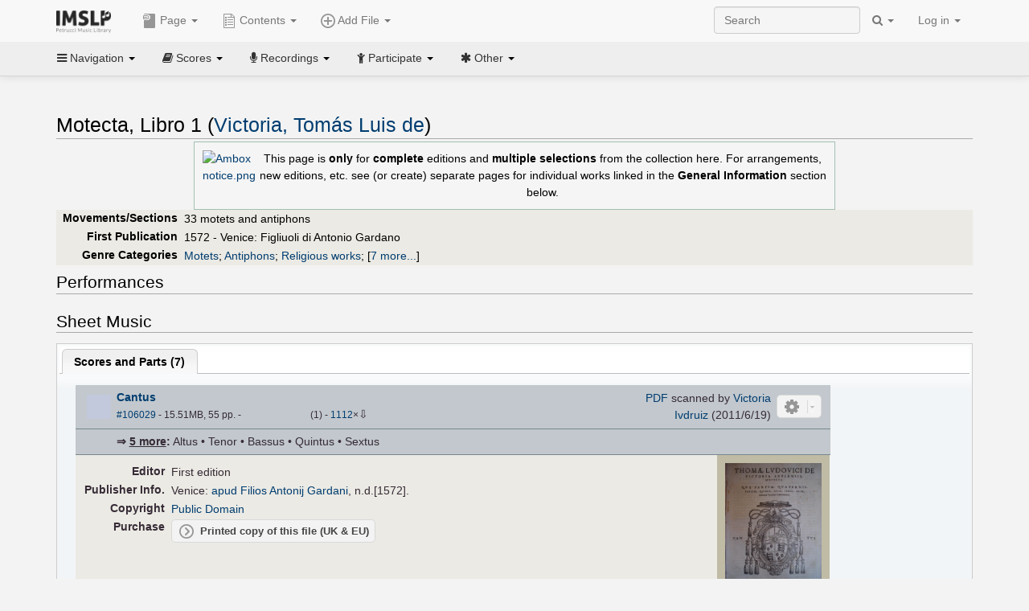

--- FILE ---
content_type: text/html; charset=UTF-8
request_url: https://imslp.org/wiki/Motecta,_Libro_1_%28Victoria,_Tom%C3%A1s_Luis_de%29
body_size: 18235
content:
<!DOCTYPE html>
<html lang="en" dir="ltr" class="client-nojs">
<head>
<title>Motecta, Libro 1 (Victoria, Tomás Luis de) - IMSLP</title>
<meta charset="UTF-8" />
<meta name="generator" content="MediaWiki 1.18.1" />
<meta http-equiv="X-UA-Compatible" content="IE=edge" />
<meta name="viewport" content="width=device-width, initial-scale=1, maximum-scale=1" />
<link rel="apple-touch-icon" sizes="180x180" href="/apple-touch-icon.png" />
<link rel="icon" sizes="192x192" href="/android-touch-icon.png" />
<link rel="shortcut icon" href="/favicon.ico" />
<link rel="search" type="application/opensearchdescription+xml" href="/opensearch_desc.php" title="IMSLP (en)" />
<link rel="EditURI" type="application/rsd+xml" href="//imslp.org/api.php?action=rsd" />
<link rel="copyright" href="http://creativecommons.org/licenses/by-sa/4.0/" />
<link rel="alternate" type="application/atom+xml" title="IMSLP Atom feed" href="/index.php?title=Special:RecentChanges&amp;feed=atom" />
<link rel="stylesheet" href="/load.php?debug=false&amp;lang=en&amp;modules=ext.wikiForum%7Cmediawiki.legacy.commonPrint%2Cshared%7Cskins.bootstrapmediawiki&amp;only=styles&amp;skin=bootstrap-mediawiki&amp;*" />
<link rel="stylesheet" href="/skins/bootstrap-mediawiki/font-awesome/css/font-awesome.min.css" />
<link rel="stylesheet" href="/extensions/Slick/slick.css" />
<link rel="stylesheet" href="/extensions/Slick/slick-theme.css" />
<link rel="stylesheet" href="/extensions/common/jscss/flexigrid.css?22.0" />
<link rel="stylesheet" href="/extensions/common/jscss/IMSLPMisc.css?22.0" />
<link rel="stylesheet" href="/skins/bootstrap-mediawiki/submenu/css/bootstrap-submenu.min.css?303" /><meta name="ResourceLoaderDynamicStyles" content="" />
<link rel="stylesheet" href="/load.php?debug=false&amp;lang=en&amp;modules=site&amp;only=styles&amp;skin=bootstrap-mediawiki&amp;*" />
<style>a:lang(ar),a:lang(ckb),a:lang(fa),a:lang(kk-arab),a:lang(mzn),a:lang(ps),a:lang(ur){text-decoration:none}a.new,#quickbar a.new{color:#ba0000}

/* cache key: imslp_wiki:resourceloader:filter:minify-css:4:c88e2bcd56513749bec09a7e29cb3ffa */</style>
<script src="/load.php?debug=false&amp;lang=en&amp;modules=startup&amp;only=scripts&amp;skin=bootstrap-mediawiki&amp;*"></script>
<script>if(window.mw){
	mw.config.set({"wgCanonicalNamespace": "", "wgCanonicalSpecialPageName": false, "wgNamespaceNumber": 0, "wgPageName": "Motecta,_Libro_1_(Victoria,_Tomás_Luis_de)", "wgTitle": "Motecta, Libro 1 (Victoria, Tomás Luis de)", "wgCurRevisionId": 3583373, "wgArticleId": 216234, "wgIsArticle": true, "wgAction": "view", "wgUserName": null, "wgUserGroups": ["*"], "wgCategories": ["Pages with First Editions", "Scores published by Gardano", "Alvarez, Nancho/Editor", "Scores", "Victoria, Tomás Luis de/Collections", "Renaissance style", "Renaissance", "Motets", "Antiphons", "Religious works", "For 4 voices", "For unaccompanied voices", "Scores featuring the voice", "For 5 voices", "For 6 voices", "For 8 voices", "Latin language", "Works first published in 1572", "Works first published in the 16th century", "Pages with commercial recordings", "Pages with commercial recordings (BnF collection)", "16th-century facsimiles", "Victoria, Tomás Luis de/Collected Works"], "wgBreakFrames": false, "wgRestrictionEdit": [], "wgRestrictionMove": [], "wgVectorEnabledModules": {"collapsiblenav": true, "collapsibletabs": true, "editwarning": false, "expandablesearch": false, "footercleanup": false, "sectioneditlinks": false, "simplesearch": true, "experiments": true}, "wgWikiEditorEnabledModules": {"toolbar": true, "dialogs": true, "hidesig": true, "templateEditor": false, "templates": false, "preview": false, "previewDialog": false, "publish": false, "toc": false}, "userIsMember": false});
}
</script><script>if(window.mw){
	mw.loader.load(["mediawiki.page.startup"]);
}
</script>

<script async src='https://www.googletagmanager.com/gtag/js?id=G-4QW4VCTZ4E'></script>
<script>
	window.dataLayer = window.dataLayer || [];
	function gtag(){dataLayer.push(arguments);}
	gtag('js', new Date());
	gtag('config', 'G-4QW4VCTZ4E');
</script>
<script type="text/javascript">
    (function(c,l,a,r,i,t,y){
        c[a]=c[a]||function(){(c[a].q=c[a].q||[]).push(arguments)};
        t=l.createElement(r);t.async=1;t.src="https://www.clarity.ms/tag/"+i;
        y=l.getElementsByTagName(r)[0];y.parentNode.insertBefore(t,y);
    })(window, document, "clarity", "script", "i36pgsjwfo");
</script></head>
<body class="mediawiki ltr sitedir-ltr ns-0 ns-subject page-Motecta_Libro_1_Victoria_Tomás_Luis_de action-view skin-bootstrap-mediawiki">
<script>if(typeof IMSLPMsg=='undefined')IMSLPMsg={};$.extend(IMSLPMsg,{"js-a1":"e-mail address","js-a2":"or","js-a3":"existing IMSLP account name","js-a4":"15","js-b":"e-mail address (required)","js-b1":"E-mail Address","js-c":"IMSLP account name (optional)","js-c1":"IMSLP Account Name","js-d":"Purchase","js-e":"`1 Year`7 `2 Months: $`3.`4 per month, $`5.`6 total.","js-f":"composer category name","js-g":"Please select a composer.","js-h":"Composer category does not exist.","js-i":"Unable to get composer birth year.","js-j":"Composer must have been born more than 10 years ago.","js-k":"Composer: `1, Born: `2, Subscription Period: `3 Years, $`4.`5 total.","js-l":"Invalid e-mail address.","js-m":"No e-mail address provided.","js-n":"No e-mail address or user name provided.","js-o":"This is a `1gift subscription`2.","js-p":"Number of gift subscriptions:","js-q":"Invalid number of gift certificates.","js-r":"Your download will continue in `1 seconds...","js-s":"Click here to continue your download.","js-t":"This user is already a member.  Do you want to continue and add to the membership period?","js-u":"Internal server error.","js-v":"No composer selected.","js-w":"become a member","usegift":"1","pplc":"","unlocknav":"Unlock toolbars","locknav":"Lock toolbars","creditcard":"Credit card","paypal":"PayPal","membdesc":"Membership ($22 per year)","subscribe":"Subscribe","top10below":"Top 10 results below","naxosmoreres":"more results","chgkeyw":"change","naxossearchkey":"Search key:","newfile":"This is a newly submitted file that is available to members only.","memblogin":"<b>Are you a member?  Please <a href=\"\/index.php?title=Special:Userlogin&returnto=`1\">sign in<\/a> to avoid the waiting period.<\/b>","removead":"remove ad","addsheetmusic":"Add Sheet Music","yourownarrangement":"Your Own Arrangement","yourowncomposition":"Your Own Composition","yourownedition":"Your Own Edition","recording":"Recording","addfile":"Add File","addwork":"Add Work","membershipstatus":"Membership status","purchasemembership":"Purchase membership","searchimslpsite":"Search IMSLP site","searchbyimslpindex":"Search by IMSLP index","searchnaxosmusiclibrary":"Search Naxos Music Library","js-cont":"cont.","js-noprevious":"no previous","js-previous":"previous `1","js-nonext":"no next","js-next":"next `1","js-fcs":"Search category...","addscan":"Add Scan","addmanuscript":"Add Manuscript","newcomposition":"New Composition","newarrangement":"New Arrangement","newedition":"New Edition","updatecard":"Update Credit Card","confirmremovecc":"Please confirm credit card removal, all renewing subscriptions will be automatically cancelled.","alipay":"Alipay","dontexpandfileentries":"Don't expand file entries","expandfileentries":"Expand file entries","js-t1":"This user already has a renewing subscription, another subscription cannot be purchased.","js-recur-monthly":"Monthly subscription: $2.99\/mo","js-recur-yearly":"Yearly subscription: $22.00\/yr ($1.83\/mo)","js-pay-bancontact":"Bancontact","js-pay-eps":"eps","js-pay-giropay":"giropay","js-pay-ideal":"iDEAL","js-pay-p24":"Przelewy24","js-pay-sofort":"SOFORT","js-pay-wechat":"WeChat Pay","js-paymentrequiresname":"Please enter your full name to use this payment method:","js-sofortcountry":"Bank account location","js-sofortselecttext":"Select a country","js-paymenttypeyearlyonly":"Only credit cards and Paypal are accepted for a monthly subscription.","membdesc-norecur":"Membership ($`1)","membdesc-monthly":"Membership ($2.99 per month)","app-title":"IMSLP","app-price":"FREE","app-button":"VIEW","app-apple":"On the App Store","app-google":"In Google Play","app-amazon":"On Amazon Appstore","js-promo-year":"1 year","js-promo-years":"`1 years","js-promo-month":"1 month","js-promo-months":"`1 months","js-promo-ptnrbuyamt":"`1 (current balance: `2)","js-promo-codetooshort":"Promo code too short.","js-promo-email":"E-mail","js-promo-customer-email":"Customer e-mail","js-promo-email-required":"E-mail is required.","js-membership-monthly":"Monthly membership: $`1 per month","js-membership-yearly":"Yearly membership: $`1 per year","stripe-membdesc":"Membership ($`1 per year)"});</script><script>IMSLPTOCMsg="Contents";</script>		<div id="adngin-video-0" style="height:0"></div>
		<script src="/skins/bootstrap-mediawiki/submenu/js/bootstrap-submenu.min.js"></script>
		<div class="navbar navbar-default navbar-fixed-top " id="bs-top-navbar" role="navigation">
				<div class="container">
					<!-- .btn-navbar is used as the toggle for collapsed navbar content -->
					<div class="navbar-header">
						<button class="navbar-toggle collapsed" data-toggle="collapse" data-target=".navbar-collapse">
							<span class="sr-only">Toggle navigation</span>
							<span class="icon-bar"></span>
							<span class="icon-bar"></span>
							<span class="icon-bar"></span>
						</button>
														<select id="subnav-select">
								<option selected disabled hidden>Navigation</option><optgroup label=" Navigation"><option value='/wiki/Main_Page'><i class="fa fa-home"></i> Main Page</option><option value='/wiki/Special:RecentChanges'><i class="fa fa-edit"></i> Recent changes</option><option value='/wiki/Special:Random'><i class="fa fa-random"></i> Random page</option></optgroup><optgroup label=" Scores"><option value='/wiki/IMSLP:Difficulty'><i class="fa fa-star"></i> Instrument difficulty</option><option value='/wiki/Category:Composers'><i class="fa fa-pencil"></i> Composers</option><option value='/wiki/Category:People'><i class="fa fa-users"></i> All people</option><option value='/wiki/Category:People_by_nationality'><i class="fa fa-globe"></i> Nationality</option><option value='/wiki/Browse_people_by_time_period'><i class="fa fa-calendar"></i> Time period</option><option value='/wiki/IMSLP:View_Genres'><i class="fa fa-list-ul"></i> Instrumentation/Genre</option><option value='/wiki/Category:Scores_by_publisher'><i class="fa fa-files-o"></i> Publishers</option><option value='/wiki/Category:Works_with_Braille_scores'><i class="fa fa-braille"></i> Braille scores</option></optgroup><optgroup label=" Recordings"><option value='https://imslp.org/index.php?title=Category:People_with_recordings&amp;memberitst=Recordings'><i class="fa fa-pencil"></i> Composers</option><option value='/wiki/Category:Performers'><i class="fa fa-users"></i> Performer name</option><option value='/wiki/Category:Pages_with_commercial_recordings'><i class="fa fa-headphones"></i> Commercial recordings</option></optgroup><optgroup label=" Participate"><option value='/wiki/IMSLP:Contributor_Portal'>Contributor portal</option><option value='' disabled='disabled' class='unclickable'>----</option>
<option value='https://imslp.org/index.php?title=Special:WikiForumNext/recent-discussions//1/4'>Recent discussions</option><option value='https://imslpforums.org'>Forums</option><option value='/wiki/IMSLP:IRC_Access'>Live Chat (IRC)</option><option value='' disabled='disabled' class='unclickable'>----</option>
<option value='/wiki/IMSLP:FAQ'>FAQ</option><option value='/wiki/Help:Contents'>Help</option></optgroup><optgroup label=" Other"><option value='https://imslp.org/index.php?title=Category:Pages_with_parts_for_purchase&amp;simplesubcat=1&amp;launchtab=parts'>Purchase from IMSLP</option><option value='/wiki/IMSLP:Subscriptions'>Purchase membership</option><option value='https://www.paypal.com/cgi-bin/webscr?cmd=_donations&amp;business=payments@imslp.org&amp;item_name=IMSLP+%2F+Petrucci+Music+Library&amp;no_shipping=0&amp;no_note=1&amp;tax=0&amp;currency_code=USD&amp;lc=US&amp;bn=PP-DonationsBF&amp;charset=UTF-8&amp;notify_url=http%3A%2F%2Fimslp.org%2Fimslpscripts%2Fshop%2FPPDonationsIPN.ISCR.php'>Donate</option><option value='/wiki/IMSLP:Site_support'>Supporting IMSLP</option><option value='/wiki/IMSLP:Sponsored_Composers'>Sponsored people</option><option value='' disabled='disabled' class='unclickable'>----</option>
<option value='/wiki/IMSLP:Jobs'>Jobs</option><option value='/wiki/IMSLP:About'>About</option><option value='' disabled='disabled' class='unclickable'>----</option>
<option value='/wiki/IMSLP:Select_Language'>Select language</option><option value='/wiki/Special:Upload'>Upload picture</option><option value='/wiki/IMSLP:Sitemap'>Sitemap</option><option value='/wiki/IMSLP:Privacy_policy'>Privacy policy</option><option value='/wiki/IMSLP:General_disclaimer'>Disclaimers</option></optgroup>								</select>
														<a class="navbar-brand" href="/wiki/Main_Page" title="IMSLP"><img src='/imslp.png' alt='Logo'/></a>
					</div>

					<div class="collapse navbar-collapse" id="bs-mobile-nav">					<ul class="nav navbar-nav" id="page-dropdown"><li class="dropdown"><a class="dropdown-toggle nddm" data-toggle="dropdown"><span class="icon icon11"></span> Page <b class="caret"></b></a><ul class="dropdown-menu "><li ><a href="/wiki/Motecta,_Libro_1_(Victoria,_Tom%C3%A1s_Luis_de)" class='nddm selected'><i class="fa fa-file"></i> Page</a><li ><a href="/index.php?title=Special:WikiForum&amp;forum=1&amp;page_assoc=Motecta%2C+Libro+1+%28Victoria%2C+Tom%C3%A1s+Luis+de%29" class='nddm '><i class="fa fa-comment"></i> Discuss this piece (0)</a><li ><a href="https://imslpforums.org/viewforum.php?f=37" class='nddm '><i class="fa fa-bug"></i> Report issue</a><li ><a href="/index.php?title=Motecta,_Libro_1_(Victoria,_Tom%C3%A1s_Luis_de)&amp;action=edit" class='nddm '><i class="fa fa-file-code-o"></i> View source</a><li ><a href="/index.php?title=Motecta,_Libro_1_(Victoria,_Tom%C3%A1s_Luis_de)&amp;action=history" class='nddm '><i class="fa fa-clock-o"></i> History</a><li class='divider'></li>
<li ><a href="/wiki/Special:WhatLinksHere/Motecta,_Libro_1_(Victoria,_Tom%C3%A1s_Luis_de)" class='nddm '><i class="fa fa-link"></i> What links here</a><li ><a href="/wiki/Special:RecentChangesLinked/Motecta,_Libro_1_(Victoria,_Tom%C3%A1s_Luis_de)" class='nddm '><i class="fa fa-arrows-h"></i> Related changes</a><li ><a href="/index.php?title=Motecta,_Libro_1_(Victoria,_Tom%C3%A1s_Luis_de)&amp;printable=yes" class='nddm '><i class="fa fa-print"></i> Printable version</a><li ><a href="/index.php?title=Motecta,_Libro_1_(Victoria,_Tom%C3%A1s_Luis_de)&amp;oldid=3583373" class='nddm '><i class="fa fa-anchor"></i> Permanent link</a></ul></li></ul><ul class="nav navbar-nav"><li class="dropdown"><a class="dropdown-toggle nddm" data-toggle="dropdown" data-submenu><span class="icon icon3"></span> Add File <b class="caret"></b></a><ul class="dropdown-menu "><li class="dropdown-submenu"><a class="nddm"><span class="icon icon135"></span> Add Scan</b></a><ul class="dropdown-menu "><span id='wpdd_addscan'></span></ul></li><li class="dropdown-submenu"><a class="nddm"><span class="icon icon145"></span> Add Manuscript</b></a><ul class="dropdown-menu "><span id='wpdd_addmanu'></span></ul></li><li class="dropdown-submenu"><a class="nddm"><span class="icon icon144"></span> New Composition</b></a><ul class="dropdown-menu "><span id='wpdd_addnewcomp'></span></ul></li><li class="dropdown-submenu"><a class="nddm"><span class="icon icon155"></span> New Arrangement</b></a><ul class="dropdown-menu "><span id='wpdd_addnewarr'></span></ul></li><li class="dropdown-submenu"><a class="nddm"><span class="icon icon164"></span> New Edition</b></a><ul class="dropdown-menu "><span id='wpdd_addnewed'></span></ul></li><li class="dropdown-submenu"><a class="nddm"><span class="icon icon129"></span> Recording</b></a><ul class="dropdown-menu "><span id='wpdd_addrec'></span></ul></li></ul></li>						</ul>					<ul class="nav navbar-nav navbar-right" id="logindd">
						<li class="dropdown"><a class="dropdown-toggle nddm" data-toggle="dropdown">Log in <b class="caret"></b></a><ul class="dropdown-menu "><li ><a href="/index.php?title=Special:UserLogin&amp;returnto=Motecta%2C%20Libro%201%20%28Victoria%2C%20Tom%C3%A1s%20Luis%20de%29" class='nddm '><i class="fa fa-sign-in"></i> Log in</a><li ><a onclick='return false;' class='nddm navbarlockitem'>navbarlockitem</a><li ><a onclick='return false;' class='nddm navbarexpfileent'>navbarexpfileent</a></ul></li>					</ul><ul class="nav navbar-nav navbar-right"><li class="dropdown"><a class="dropdown-toggle nddm" data-toggle="dropdown"><i class="fa fa-search" id="imslp-search-icon"></i> <b class="caret"></b></a><ul class="dropdown-menu nopullup"><li ><a onclick='return changeSearch(1);' class='nddm '><i class="fa fa-search"></i> Search IMSLP site</a><li ><a onclick='return changeSearch(2);' class='nddm '><i class="fa fa-hashtag"></i> Search by IMSLP index</a></ul></li>					</ul><form class="navbar-search navbar-form navbar-right" onsubmit="return doSearch();">
						<div>
							<input class="form-control" placeholder="Search" title="Search [ctrl-option-f]" accesskey="f" id="searchInput" autocomplete="off">
						</div>
					</form>
					</div>
				</div>
		</div><!-- topbar -->
					<div class="subnav subnav-fixed" id="bs-top-subnav">
				<div class="container">
					<ul class="nav nav-pills">
					<li class="dropdown"><a class="dropdown-toggle nddm" data-toggle="dropdown"><i class="fa fa-bars"></i> Navigation <b class="caret"></b></a><ul class="dropdown-menu "><li ><a href="/wiki/Main_Page" class='nddm '><i class="fa fa-home"></i> Main Page</a><li ><a href="/wiki/Special:RecentChanges" class='nddm '><i class="fa fa-edit"></i> Recent changes</a><li ><a href="/wiki/Special:Random" class='nddm '><i class="fa fa-random"></i> Random page</a></ul></li><li class="dropdown"><a class="dropdown-toggle nddm" data-toggle="dropdown"><i class="fa fa-book"></i> Scores <b class="caret"></b></a><ul class="dropdown-menu "><li ><a href="/wiki/IMSLP:Difficulty" class='nddm '><i class="fa fa-star"></i> Instrument difficulty</a><li ><a href="/wiki/Category:Composers" class='nddm '><i class="fa fa-pencil"></i> Composers</a><li ><a href="/wiki/Category:People" class='nddm '><i class="fa fa-users"></i> All people</a><li ><a href="/wiki/Category:People_by_nationality" class='nddm '><i class="fa fa-globe"></i> Nationality</a><li ><a href="/wiki/Browse_people_by_time_period" class='nddm '><i class="fa fa-calendar"></i> Time period</a><li ><a href="/wiki/IMSLP:View_Genres" class='nddm '><i class="fa fa-list-ul"></i> Instrumentation/Genre</a><li ><a href="/wiki/Category:Scores_by_publisher" class='nddm '><i class="fa fa-files-o"></i> Publishers</a><li ><a href="/wiki/Category:Works_with_Braille_scores" class='nddm '><i class="fa fa-braille"></i> Braille scores</a></ul></li><li class="dropdown"><a class="dropdown-toggle nddm" data-toggle="dropdown"><i class="fa fa-microphone"></i> Recordings <b class="caret"></b></a><ul class="dropdown-menu "><li ><a href="https://imslp.org/index.php?title=Category:People_with_recordings&amp;memberitst=Recordings" class='nddm '><i class="fa fa-pencil"></i> Composers</a><li ><a href="/wiki/Category:Performers" class='nddm '><i class="fa fa-users"></i> Performer name</a><li ><a href="/wiki/Category:Pages_with_commercial_recordings" class='nddm '><i class="fa fa-headphones"></i> Commercial recordings</a></ul></li><li class="dropdown"><a class="dropdown-toggle nddm" data-toggle="dropdown"><i class="fa fa-child"></i> Participate <b class="caret"></b></a><ul class="dropdown-menu "><li ><a href="/wiki/IMSLP:Contributor_Portal" class='nddm '>Contributor portal</a><li class='divider'></li>
<li ><a href="https://imslp.org/index.php?title=Special:WikiForumNext/recent-discussions//1/4" class='nddm '>Recent discussions</a><li ><a href="https://imslpforums.org" class='nddm '>Forums</a><li ><a href="/wiki/IMSLP:IRC_Access" class='nddm '>Live Chat (IRC)</a><li class='divider'></li>
<li ><a href="/wiki/IMSLP:FAQ" class='nddm '>FAQ</a><li ><a href="/wiki/Help:Contents" class='nddm '>Help</a></ul></li><li class="dropdown"><a class="dropdown-toggle nddm" data-toggle="dropdown"><i class="fa fa-asterisk"></i> Other <b class="caret"></b></a><ul class="dropdown-menu "><li ><a href="https://imslp.org/index.php?title=Category:Pages_with_parts_for_purchase&amp;simplesubcat=1&amp;launchtab=parts" class='nddm '>Purchase from IMSLP</a><li ><a href="/wiki/IMSLP:Subscriptions" class='nddm '>Purchase membership</a><li ><a href="https://www.paypal.com/cgi-bin/webscr?cmd=_donations&amp;business=payments@imslp.org&amp;item_name=IMSLP+%2F+Petrucci+Music+Library&amp;no_shipping=0&amp;no_note=1&amp;tax=0&amp;currency_code=USD&amp;lc=US&amp;bn=PP-DonationsBF&amp;charset=UTF-8&amp;notify_url=http%3A%2F%2Fimslp.org%2Fimslpscripts%2Fshop%2FPPDonationsIPN.ISCR.php" class='nddm '>Donate</a><li ><a href="/wiki/IMSLP:Site_support" class='nddm '>Supporting IMSLP</a><li ><a href="/wiki/IMSLP:Sponsored_Composers" class='nddm '>Sponsored people</a><li class='divider'></li>
<li ><a href="/wiki/IMSLP:Jobs" class='nddm '>Jobs</a><li ><a href="/wiki/IMSLP:About" class='nddm '>About</a><li class='divider'></li>
<li ><a href="/wiki/IMSLP:Select_Language" class='nddm '>Select language</a><li ><a href="/wiki/Special:Upload" class='nddm '>Upload picture</a><li ><a href="/wiki/IMSLP:Sitemap" class='nddm '>Sitemap</a><li ><a href="/wiki/IMSLP:Privacy_policy" class='nddm '>Privacy policy</a><li ><a href="/wiki/IMSLP:General_disclaimer" class='nddm '>Disclaimers</a></ul></li>					</ul>
				</div>
			</div>
					<div id="wiki-outer-body">
			<div id="wiki-body" class="container">
				<div id="adngin-top-0"></div><br />								<span id='mw-js-message-wrapper'></span>
												
				<h1 id="firstHeading" class="firstHeading pagetitle page-header">
					Motecta, Libro 1 (Victoria, Tomás Luis de)				</h1>	

				<div class="body"><div lang="en" dir="ltr" class="mw-content-ltr"><div><table style="padding:0.5em; margin-left:auto; margin-right:auto; background-color:rgb(245,245,245); width:70%; border:1px solid #a3bfb1"><tr><td width="42px" valign="top"><a href="/wiki/File:Ambox_notice.png" class="image"><img alt="Ambox notice.png" src="/images/c/c8/Ambox_notice.png" width="40" height="40" /></a></td><td align="center">
This page is <b>only</b> for <b>complete</b> editions and <b>multiple selections</b> from the collection here. For arrangements, new editions, etc. see (or create) separate pages for individual works linked in the <b>General Information</b> section below.</td></tr></table></div>
<div class="wp_header">
<table>
<table>

<tr>
<th><span class="mh555">Movements/Sections</span><span class="ms555">Mov'ts/Sec's</span>
</th>
<td>33 motets and antiphons
</td></tr>
<tr>
<th>First Publication
</th>
<td>1572 - Venice: Figliuoli di Antonio Gardano
</td></tr>
<tr>
<th>Genre Categories<span class="addpagetag mh555"></span>
</th>
<td><span class="plainlinks"><a rel="nofollow" class="external text" href="https://imslp.org/index.php?title=Category:Motets&amp;transclude=Template:Catintro">Motets</a></span>; <span class="plainlinks"><a rel="nofollow" class="external text" href="https://imslp.org/index.php?title=Category:Antiphons&amp;transclude=Template:Catintro">Antiphons</a></span>; <span class="plainlinks"><a rel="nofollow" class="external text" href="https://imslp.org/index.php?title=Category:Religious_works&amp;transclude=Template:Catintro">Religious works</a></span>; <span class="expandline" title="7 more..."><span class="plainlinks"><a rel="nofollow" class="external text" href="https://imslp.org/index.php?title=Category:For_4_voices&amp;transclude=Template:Catintro">For 4 voices</a></span>; <span class="plainlinks"><a rel="nofollow" class="external text" href="https://imslp.org/index.php?title=Category:For_unaccompanied_voices&amp;transclude=Template:Catintro">For unaccompanied voices</a></span>; <span class="plainlinks"><a rel="nofollow" class="external text" href="https://imslp.org/index.php?title=Category:Scores_featuring_the_voice&amp;transclude=Template:Catintro">Scores featuring the voice</a></span>; <span class="plainlinks"><a rel="nofollow" class="external text" href="https://imslp.org/index.php?title=Category:For_5_voices&amp;transclude=Template:Catintro">For 5 voices</a></span>; <span class="plainlinks"><a rel="nofollow" class="external text" href="https://imslp.org/index.php?title=Category:For_6_voices&amp;transclude=Template:Catintro">For 6 voices</a></span>; <span class="plainlinks"><a rel="nofollow" class="external text" href="https://imslp.org/index.php?title=Category:For_8_voices&amp;transclude=Template:Catintro">For 8 voices</a></span>; <span class="plainlinks"><a rel="nofollow" class="external text" href="https://imslp.org/index.php?title=Category:Latin_language&amp;transclude=Template:Catintro">Latin language</a></span></span>
</td></tr></table>
<tr><td></td></tr></table><div style="display:none"><script>JGINITadjhead={"type":1,"worktitle":"Motecta, Libro 1","composer":"Victoria, Tom\u00e1s Luis de","comphref":"\/wiki\/Category:Victoria,_Tom%C3%A1s_Luis_de"};JGINITsearchbars={};JGWPPBdefault={"cd":false,"score":false,"amarec":"motecta","itunes":"motecta","composer":"victoria","scorekeywords":"motecta","pelink":false,"scoreopts":[],"isbn":false};JGBSPartsnum=0;JGBSAccompnum=0;JGCommRec=[{"aid":36517,"tit":"Victoria: Missa \"Dum complerentur\"","img":"http:\/\/petruccimusiclibrary.ca\/all\/12148-bpt6k88035147\/coverimage.jpg","art":"Dom Ireneu Segarra, Escolania i Capella de M\u00fasica Montserrat, Anonymous (author)","trs":[{"dsc":"Motecta I: Dum complerentur dies Pentecostes","dur":381,"url":"\/t5nIOy4wjYbGsoUY3ZgzizLZNPz6OTU1\/hbvSVgvgSlpehkXzOu+aw5bnRmvMau5UtHXo\/Df\/JsV80OC30n3eXvQJRza1NdtAfHy6V4MjnVsDS6kJFFCMNTSQWKaIMeC2YmRlg28liaOvp3rEDwSZ\/pwvKnjmyjhoKjVbnjTHNsJ+f+ujC1NCtV+te+s+vgsDNVL4RfRt1GTdZ\/qQlc7g=="}],"usb":1},{"aid":34785,"tit":"Les heures musicales de Saint-Eustache","img":"http:\/\/petruccimusiclibrary.ca\/all\/12148-bpt6k8809335k\/coverimage.jpg","art":"Les chanteurs de Saint-Eustache (orchestra), R\u00e9v\u00e9rend P\u00e8re Emile Martin (conductor), Anonymous (author)","trs":[{"dsc":"Motecta, Liber primus: No. 12, O vos omnes","dur":327,"url":"\/t5nIOy4wjYbGsoUY3ZgzizLZNPz6OTU1\/hbvSVgvgSlpehkXzOu+aw5bnRmvMauMapoFGVWl76euUIOBeqVtjdItsJVTe4TaU1Mt3Tvfo\/9Vfeoay\/iUF1gA6zCIk2QFelT8q7m8TNt7pw5gbzm3aNT4YSPV+HyuLZy63e8\/TD4wnuCxoxqHnw7p1KMUSvBpO4GidhzaRZFUf5rD9uYoQtRDioY11PjSyS+bQHP4AxsEZ3YBe62tHT9XIlSIxuw"}],"usb":1},{"aid":34610,"tit":"Chants religieux et profanes","img":"http:\/\/petruccimusiclibrary.ca\/all\/12148-bpt6k88063829\/coverimage.jpg","art":"Les Petits Chanteurs \u00e0 La Croix De Bois (orchestra), Fernand Maillet (conductor), Anonymous (author)","trs":[{"dsc":"Motecta, Liber primus: No. 12, O vos omnes, qui transitis per viam","dur":400,"url":"\/t5nIOy4wjYbGsoUY3ZgzizLZNPz6OTU1\/hbvSVgvgSlpehkXzOu+aw5bnRmvMauvoJByz4kfEVcqCtvv2b5eMUcChp+wPX\/5JdQuwYPwkqIZA72dx8IJ4koY6h5pgyMbH3hB0AWJouZslyB0f8KboNABUS4QxR0Gwk3mAQYxQtuIXM24MDG8UJbYmjvUknPkmcXN3DQW3YE1DYaDsCqIaDhb\/BFuDRBIb+mjjq6oim6sVZTYGHhrcox61+95xPFJOEie75mbHtUg0uEw1GRRQ=="}],"usb":1},{"aid":27877,"tit":"Chants de No\u00ebl","img":"http:\/\/petruccimusiclibrary.ca\/all\/12148-bpt6k8837422h\/coverimage.jpg","art":"Les chanteurs de Saint-Eustache (orchestra), Emile Martin (conductor), Anonymous (author)","trs":[{"dsc":"Motecta, Liber primus: No. 5, O magnum mysterium","dur":270,"url":"\/t5nIOy4wjYbGsoUY3ZgzizLZNPz6OTU1\/hbvSVgvgSlpehkXzOu+aw5bnRmvMaukZ4z9\/PjPRCkrYIeBsETSM2FmNYVfb\/IWiaIClDE26vcXeBVXTRnzt3H\/4YXpe\/+HyjW4\/chephfM85qQaHXWWiR7KpHptJQxGhS7NmiRfsRiA8j\/SZtqjL7TNGG2aoC0cfodxWfV9nMsbSzpNasN3WXwXVkF5Adqmyt8mpwSuk="}],"usb":1},{"aid":17483,"tit":"Musiques religieuses et traditionnelles espagnoles","img":"http:\/\/petruccimusiclibrary.ca\/all\/12148-bpt6k8802182c\/coverimage.jpg","art":"Capilla Cl\u00e1sica Polif\u00f3nica del Fomento de las Artes Decorativas (orchestra), Enrique Rib\u00f3 (conductor), Anonymous (author)","trs":[{"dsc":"Motecta, Liber primus: No. 5, O magnum mysterium","dur":264,"url":"\/t5nIOy4wjYbGsoUY3ZgzizLZNPz6OTU1\/hbvSVgvgSlpehkXzOu+aw5bnRmvMauFknEgFj7xlsh6w6zai3ouYnzo3tBiTySsY4xr1JTXIBpaj0ZXwSwEpBLJCKS36\/QkaUuMYR1anX5zd2AhCNxhWnL8Z7AOypv5XhjEWwN9U2Cl+VLKBWsb3wm3wLeHjEf1C16BWX3D4b7F19t4c\/VaK+eqAzx7Alo2UgaFEKCzyJhBRkf4vGSXP9\/OOdZ7eXjfHeSpcb2Zqe01tsLdsv6kWpWOp3S170yaCOIgQSVREwlipHaQrYz+u9cANap8qtr"}],"usb":1},{"aid":12937,"tit":"Chants religieux traditionnels - Victoria: O vos omnes","img":"http:\/\/petruccimusiclibrary.ca\/all\/12148-bpt6k8840814f\/coverimage.jpg","art":"Chorale des Jeunesses Musicales de France (orchestra), Louis Martini (conductor), Anonymous (author)","trs":[{"dsc":"Motecta, Liber primus: No. 12, O vos omnes, qui transitis per viam","dur":399,"url":"\/t5nIOy4wjYbGsoUY3ZgzizLZNPz6OTU1\/hbvSVgvgSlpehkXzOu+aw5bnRmvMauDEdb\/TBvJE1Bcr6+MamvPw+AGJlz0aYjtAdTDZ5WVbXdh5rjE7YBJSvdPUSURTrDhNV69w32beyXECToLYISECO9\/IosjneYKKL9hE2v80zhy7BXWWRi6BJdx9uj43YGhPCOx0qW8oKR\/h\/0K\/Dy+D+wFWwepgX8it2Wul7qXg+sVkfyvVye19Dw7IDm94112BFEzfXnKAG3Gob+JgnrBQi1dvkEAHMbpONVnMjvBsoUOPL0+TsEPlFL\/OvNedTw"}],"usb":1},{"aid":1215,"tit":"Motets de la Renaissance pour le temps pascal","img":"http:\/\/petruccimusiclibrary.ca\/all\/12148-bpt6k8834634g\/coverimage.jpg","art":"Ensemble vocal Philippe-Caillard (orchestra), Philippe Caillard (conductor), Anonymous (author)","trs":[{"dsc":"Motecta, Liber primus: No. 12, O vos omnes","dur":310,"url":"\/t5nIOy4wjYbGsoUY3ZgzizLZNPz6OTU1\/hbvSVgvgSlpehkXzOu+aw5bnRmvMausLo8iA3XQ39pYdzExh6xmjgQ3CmFrNqcvNqFCsnAWNLDYT8oePhh0+fC\/NpDygTRRFtJT1jFkI5ctI+v1LW3oMSz5B1A0SoIE1E5jHhDu6ryw3yuqYKOzeScCxzcfL7J1JeLYzeqPfqhXClN1Fv9SQy1uwBqZmxskFsUQZD2IFw="}],"usb":1}];JGaskdonation=0;JGFileTools={"106029":{"010-EXPTS":{"icon":55,"label":"Extract parts","onclick":"http:\/\/partifi.org\/?imslp=106029"},"015-ZIPFILE":{"icon":52,"label":"Download 6 files as ZIP file","onclick":"https:\/\/imslp.org\/wiki\/Special:ZIPFile\/106029\/106030\/106031\/106032\/106033\/106034\/8044"},"019-SIMILAR":{"icon":6,"label":"Find similar scores","onclick":"https:\/\/www.peachnote.com\/similarity.html?scoreId=IMSLP106029"},"021-UKPR":{"icon":153,"label":"Order a printed copy","onclick":"https:\/\/www.musicprinting.co.uk\/search?q=106029"},"022-PROCFILE":{"admin":true,"icon":196,"label":"Reprocess PDF (Success\/MassProc)","onclick":"\/wiki\/Special:ADT\/resetpdfproc\/106029\/0"},"023-PROCFILE":{"icon":177,"label":"Download processed PDF","onclick":"\/wiki\/Special:GM\/getprocdpdf\/106029"},"025-MANUALPROC":{"admin":true,"icon":196,"label":"Manual PDF processing","onclick":"\/wiki\/Special:GM\/redirecttopdfproc\/106029"},"025-PERMLINK":{"icon":119,"label":"File permlink","onclick":{"type":"prompt","text":"Permlink to file (copy text below)","value":"https:\/\/imslp.org\/wiki\/Special:ReverseLookup\/106029"}},"030-DISCFILE":{"icon":42,"label":"Discuss this file (0)","onclick":"\/index.php?title=Special:WikiForum&writethread=1&page_assoc=Motecta%2C+Libro+1+%28Victoria%2C+Tom%C3%A1s+Luis+de%29&frmTitle=IMSLP+%23106029"},"050-EXTRACTTAG":{"admin":true,"label":"Mark extracts","onclick":"*() => IMSLPDialogs.create( 'extracttag', {\"imslpId\":106029,\"description\":\"Cantus\"})"}},"106030":{"010-EXPTS":{"icon":55,"label":"Extract parts","onclick":"http:\/\/partifi.org\/?imslp=106030"},"015-ZIPFILE":{"icon":52,"label":"Download 6 files as ZIP file","onclick":"https:\/\/imslp.org\/wiki\/Special:ZIPFile\/106029\/106030\/106031\/106032\/106033\/106034\/8044"},"019-SIMILAR":{"icon":6,"label":"Find similar scores","onclick":"https:\/\/www.peachnote.com\/similarity.html?scoreId=IMSLP106030"},"021-UKPR":{"icon":153,"label":"Order a printed copy","onclick":"https:\/\/www.musicprinting.co.uk\/search?q=106030"},"022-PROCFILE":{"admin":true,"icon":196,"label":"Reprocess PDF (Success\/MassProc)","onclick":"\/wiki\/Special:ADT\/resetpdfproc\/106030\/0"},"023-PROCFILE":{"icon":177,"label":"Download processed PDF","onclick":"\/wiki\/Special:GM\/getprocdpdf\/106030"},"025-MANUALPROC":{"admin":true,"icon":196,"label":"Manual PDF processing","onclick":"\/wiki\/Special:GM\/redirecttopdfproc\/106030"},"025-PERMLINK":{"icon":119,"label":"File permlink","onclick":{"type":"prompt","text":"Permlink to file (copy text below)","value":"https:\/\/imslp.org\/wiki\/Special:ReverseLookup\/106030"}},"030-DISCFILE":{"icon":42,"label":"Discuss this file (0)","onclick":"\/index.php?title=Special:WikiForum&writethread=1&page_assoc=Motecta%2C+Libro+1+%28Victoria%2C+Tom%C3%A1s+Luis+de%29&frmTitle=IMSLP+%23106030"},"050-EXTRACTTAG":{"admin":true,"label":"Mark extracts","onclick":"*() => IMSLPDialogs.create( 'extracttag', {\"imslpId\":106030,\"description\":\"Altus\"})"}},"106031":{"010-EXPTS":{"icon":55,"label":"Extract parts","onclick":"http:\/\/partifi.org\/?imslp=106031"},"015-ZIPFILE":{"icon":52,"label":"Download 6 files as ZIP file","onclick":"https:\/\/imslp.org\/wiki\/Special:ZIPFile\/106029\/106030\/106031\/106032\/106033\/106034\/8044"},"019-SIMILAR":{"icon":6,"label":"Find similar scores","onclick":"https:\/\/www.peachnote.com\/similarity.html?scoreId=IMSLP106031"},"021-UKPR":{"icon":153,"label":"Order a printed copy","onclick":"https:\/\/www.musicprinting.co.uk\/search?q=106031"},"022-PROCFILE":{"admin":true,"icon":196,"label":"Reprocess PDF (Error\/MassProc)","onclick":"\/wiki\/Special:ADT\/resetpdfproc\/106031\/0"},"025-MANUALPROC":{"admin":true,"icon":196,"label":"Manual PDF processing","onclick":"\/wiki\/Special:GM\/redirecttopdfproc\/106031"},"025-PERMLINK":{"icon":119,"label":"File permlink","onclick":{"type":"prompt","text":"Permlink to file (copy text below)","value":"https:\/\/imslp.org\/wiki\/Special:ReverseLookup\/106031"}},"030-DISCFILE":{"icon":42,"label":"Discuss this file (0)","onclick":"\/index.php?title=Special:WikiForum&writethread=1&page_assoc=Motecta%2C+Libro+1+%28Victoria%2C+Tom%C3%A1s+Luis+de%29&frmTitle=IMSLP+%23106031"},"050-EXTRACTTAG":{"admin":true,"label":"Mark extracts","onclick":"*() => IMSLPDialogs.create( 'extracttag', {\"imslpId\":106031,\"description\":\"Tenor\"})"}},"106032":{"010-EXPTS":{"icon":55,"label":"Extract parts","onclick":"http:\/\/partifi.org\/?imslp=106032"},"015-ZIPFILE":{"icon":52,"label":"Download 6 files as ZIP file","onclick":"https:\/\/imslp.org\/wiki\/Special:ZIPFile\/106029\/106030\/106031\/106032\/106033\/106034\/8044"},"019-SIMILAR":{"icon":6,"label":"Find similar scores","onclick":"https:\/\/www.peachnote.com\/similarity.html?scoreId=IMSLP106032"},"021-UKPR":{"icon":153,"label":"Order a printed copy","onclick":"https:\/\/www.musicprinting.co.uk\/search?q=106032"},"022-PROCFILE":{"admin":true,"icon":196,"label":"Reprocess PDF (Success\/MassProc)","onclick":"\/wiki\/Special:ADT\/resetpdfproc\/106032\/0"},"023-PROCFILE":{"icon":177,"label":"Download processed PDF","onclick":"\/wiki\/Special:GM\/getprocdpdf\/106032"},"025-MANUALPROC":{"admin":true,"icon":196,"label":"Manual PDF processing","onclick":"\/wiki\/Special:GM\/redirecttopdfproc\/106032"},"025-PERMLINK":{"icon":119,"label":"File permlink","onclick":{"type":"prompt","text":"Permlink to file (copy text below)","value":"https:\/\/imslp.org\/wiki\/Special:ReverseLookup\/106032"}},"030-DISCFILE":{"icon":42,"label":"Discuss this file (0)","onclick":"\/index.php?title=Special:WikiForum&writethread=1&page_assoc=Motecta%2C+Libro+1+%28Victoria%2C+Tom%C3%A1s+Luis+de%29&frmTitle=IMSLP+%23106032"},"050-EXTRACTTAG":{"admin":true,"label":"Mark extracts","onclick":"*() => IMSLPDialogs.create( 'extracttag', {\"imslpId\":106032,\"description\":\"Bassus\"})"}},"106033":{"010-EXPTS":{"icon":55,"label":"Extract parts","onclick":"http:\/\/partifi.org\/?imslp=106033"},"015-ZIPFILE":{"icon":52,"label":"Download 6 files as ZIP file","onclick":"https:\/\/imslp.org\/wiki\/Special:ZIPFile\/106029\/106030\/106031\/106032\/106033\/106034\/8044"},"019-SIMILAR":{"icon":6,"label":"Find similar scores","onclick":"https:\/\/www.peachnote.com\/similarity.html?scoreId=IMSLP106033"},"021-UKPR":{"icon":153,"label":"Order a printed copy","onclick":"https:\/\/www.musicprinting.co.uk\/search?q=106033"},"022-PROCFILE":{"admin":true,"icon":196,"label":"Reprocess PDF (Success\/MassProc)","onclick":"\/wiki\/Special:ADT\/resetpdfproc\/106033\/0"},"023-PROCFILE":{"icon":177,"label":"Download processed PDF","onclick":"\/wiki\/Special:GM\/getprocdpdf\/106033"},"025-MANUALPROC":{"admin":true,"icon":196,"label":"Manual PDF processing","onclick":"\/wiki\/Special:GM\/redirecttopdfproc\/106033"},"025-PERMLINK":{"icon":119,"label":"File permlink","onclick":{"type":"prompt","text":"Permlink to file (copy text below)","value":"https:\/\/imslp.org\/wiki\/Special:ReverseLookup\/106033"}},"030-DISCFILE":{"icon":42,"label":"Discuss this file (0)","onclick":"\/index.php?title=Special:WikiForum&writethread=1&page_assoc=Motecta%2C+Libro+1+%28Victoria%2C+Tom%C3%A1s+Luis+de%29&frmTitle=IMSLP+%23106033"},"050-EXTRACTTAG":{"admin":true,"label":"Mark extracts","onclick":"*() => IMSLPDialogs.create( 'extracttag', {\"imslpId\":106033,\"description\":\"Quintus\"})"}},"106034":{"010-EXPTS":{"icon":55,"label":"Extract parts","onclick":"http:\/\/partifi.org\/?imslp=106034"},"015-ZIPFILE":{"icon":52,"label":"Download 6 files as ZIP file","onclick":"https:\/\/imslp.org\/wiki\/Special:ZIPFile\/106029\/106030\/106031\/106032\/106033\/106034\/8044"},"019-SIMILAR":{"icon":6,"label":"Find similar scores","onclick":"https:\/\/www.peachnote.com\/similarity.html?scoreId=IMSLP106034"},"021-UKPR":{"icon":153,"label":"Order a printed copy","onclick":"https:\/\/www.musicprinting.co.uk\/search?q=106034"},"022-PROCFILE":{"admin":true,"icon":196,"label":"Reprocess PDF (Success\/MassProc)","onclick":"\/wiki\/Special:ADT\/resetpdfproc\/106034\/0"},"023-PROCFILE":{"icon":177,"label":"Download processed PDF","onclick":"\/wiki\/Special:GM\/getprocdpdf\/106034"},"025-MANUALPROC":{"admin":true,"icon":196,"label":"Manual PDF processing","onclick":"\/wiki\/Special:GM\/redirecttopdfproc\/106034"},"025-PERMLINK":{"icon":119,"label":"File permlink","onclick":{"type":"prompt","text":"Permlink to file (copy text below)","value":"https:\/\/imslp.org\/wiki\/Special:ReverseLookup\/106034"}},"030-DISCFILE":{"icon":42,"label":"Discuss this file (0)","onclick":"\/index.php?title=Special:WikiForum&writethread=1&page_assoc=Motecta%2C+Libro+1+%28Victoria%2C+Tom%C3%A1s+Luis+de%29&frmTitle=IMSLP+%23106034"},"050-EXTRACTTAG":{"admin":true,"label":"Mark extracts","onclick":"*() => IMSLPDialogs.create( 'extracttag', {\"imslpId\":106034,\"description\":\"Sextus\"})"}},"410306":{"010-EXPTS":{"icon":55,"label":"Extract parts","onclick":"http:\/\/partifi.org\/?imslp=410306"},"019-SIMILAR":{"icon":6,"label":"Find similar scores","onclick":"https:\/\/www.peachnote.com\/similarity.html?scoreId=IMSLP410306"},"022-PROCFILE":{"admin":true,"icon":196,"label":"Reprocess PDF (NotInitialized)","onclick":"\/wiki\/Special:ADT\/resetpdfproc\/410306\/0"},"025-MANUALPROC":{"admin":true,"icon":196,"label":"Manual PDF processing","onclick":"\/wiki\/Special:GM\/redirecttopdfproc\/410306"},"025-PERMLINK":{"icon":119,"label":"File permlink","onclick":{"type":"prompt","text":"Permlink to file (copy text below)","value":"https:\/\/imslp.org\/wiki\/Special:ReverseLookup\/410306"}},"030-DISCFILE":{"icon":42,"label":"Discuss this file (0)","onclick":"\/index.php?title=Special:WikiForum&writethread=1&page_assoc=Motecta%2C+Libro+1+%28Victoria%2C+Tom%C3%A1s+Luis+de%29&frmTitle=IMSLP+%23410306"},"050-EXTRACTTAG":{"admin":true,"label":"Mark extracts","onclick":"*() => IMSLPDialogs.create( 'extracttag', {\"imslpId\":410306,\"description\":\"Complete Score\"})"}}};JGFileOpts={"106029":[],"106030":[],"106031":[],"106032":[],"106033":[],"106034":{"pl":"ZJywwO7wVr+5NyUJ5ObBqB6zw+e8SOd32wFL3\/2eBHWkg7BqSmHkcQhMNrBcyhnp"},"410306":{"pl":"ItWu\/ioabIMpafyOhnNWKoVnM2PSQK0uTrI9sr1A8MzifjDqjY5Pak351mOm5TFULa+3\/JnUTQZYQoUy9sazHFHed0dHtgBw8b5VxYJ87S1X1Fbmqcluim\/5TjBI\/M4X"}};JGPageUntagged=false;JGPageTags=["motets","antiphons","4vv","5vv","6vv","8vv","la"];JGExtlib={"unl":{"title":"University of Nebraska-Lincoln","handletext":"URL fragment","dataprompt":"opera\/id\/"}};JGMovements={};JGAppBackend="app0.imslp.org:1443";wpTabsShouldShow={"recordings":{"tabAudio1":true,"tabNaxos":false,"tabAudio2":true,"tabAudio3":true,"*":false,"\/":1},"scores":{"tabScore1":false,"tabArrTrans":true,"tabScore3":true,"tabScore4":true,"tabScore5":true,"*":false,"\/":0}};wpTitleLegalChars=" %!\"$&'()*,\\-.\\\/0-9:;=?@A-Z\\\\^_`a-z~\\x80-\\xFF+";IMSLPWorkpageTabs={"arrangements":["Arrangements and Transcriptions"],"recordings":["Recordings","Naxos","Accompaniments","Synthesized\/MIDI"],"scores":["Scores and Parts","Arrangements and Transcriptions","Libretti","Other","Source Files"]};if(typeof IMSLPMsg=='undefined')IMSLPMsg={};$.extend(IMSLPMsg,{});IMSLPLudwig="1";IMSLPRatings={"106029":[2,"1"],"106030":[6,"1"],"106031":[0,0],"106032":[0,0],"106033":[0,0],"106034":[0,0],"410306":[0,0]};</script><script>localStorage.setItem("IMSLPcommerceshutdown",JSON.stringify({value:false,exptime:false}))</script></div>
</div><span id="wpaudiosection">
<table id="toc" class="toc"><tr><td><div id="toctitle"><h2>Contents</h2></div>
<ul>
<li class="toclevel-1"><a href="#Performances"><span class="tocnumber">1</span> <span class="toctext">Performances</span></a>
<ul>
<li class="toclevel-2"><a href="#Naxos"><span class="tocnumber">1.1</span> <span class="toctext">Naxos</span></a></li>
</ul>
</li>
<li class="toclevel-1"><a href="#Sheet_Music"><span class="tocnumber">2</span> <span class="toctext">Sheet Music</span></a>
<ul>
<li class="toclevel-2"><a href="#Scores_and_Parts"><span class="tocnumber">2.1</span> <span class="toctext">Scores and Parts</span></a></li>
</ul>
</li>
<li class="toclevel-1"><a href="#General_Information"><span class="tocnumber">3</span> <span class="toctext">General Information</span></a></li>
</ul>
</td></tr></table>
<h2> <span class="mw-headline" id="Performances">Performances</span></h2>
<div id="wpaudio_tabs" class="tabs"><ul class="jsonly" style="display:none"><li id="tabAudio1_tab" style="display:none"><b><a href="#tabAudio1">Recordings (<span id="tabAudio1_ct">0</span>)</a></b></li><li id="tabNaxos_tab"><b><a href="#tabNaxos">Commercial 💿 (<span id="tabNaxos_ct">0</span>)</a></b></li><li id="tabAudio2_tab" style="display:none"><b><a href="#tabAudio2">Accompaniments (<span id="tabAudio2_ct">0</span>)</a></b></li><li id="tabAudio3_tab" style="display:none"><b><a href="#tabAudio3">Synthesized/MIDI (<span id="tabAudio3_ct">0</span>)</a></b></li></ul><div class="jq-ui-tabs" id="tabAudio1">
<p><span class="na-marker" id="na-tabAudio1" data-type="audio" data-name="Recordings" data-tabid="tabAudio1"></span>
</p>
</div><div class="jq-ui-tabs hide-until-loaded" id="tabNaxos"><h3 class="nojs"> <span class="mw-headline" id="Naxos">Naxos</span></h3>
<div id="naxosscroll">Javascript not enabled.</div>
</div><div class="jq-ui-tabs hide-until-loaded" id="tabAudio2">
<p><span class="na-marker" id="na-tabAudio2" data-type="audio" data-name="Accompaniments" data-tabid="tabAudio2"></span>
</p>
</div><div class="jq-ui-tabs hide-until-loaded" id="tabAudio3">
<p><span class="na-marker" id="na-tabAudio3" data-type="audio" data-name="Synthesized/MIDI" data-tabid="tabAudio3"></span>
</p>
</div></div></span><span id="wpscoresection">
<h2> <span class="mw-headline" id="Sheet_Music">Sheet Music</span></h2>
<div id="wpscore_tabs" class="tabs"><ul class="jsonly" style="display:none"><li id="tabScore1_tab"><b><a href="#tabScore1">Scores and Parts (<span id="tabScore1_ct">7</span>)</a></b></li><li id="tabArrTrans_tab" style="display:none"><b><a href="#tabArrTrans">Arrangements and Transcriptions (<span id="tabArrTrans_ct">0</span>)</a></b></li><li id="tabScore3_tab" style="display:none"><b><a href="#tabScore3">Libretti (<span id="tabScore3_ct">0</span>)</a></b></li><li id="tabScore4_tab" style="display:none"><b><a href="#tabScore4">Other (<span id="tabScore4_ct">0</span>)</a></b></li><li id="tabScore5_tab" style="display:none"><b><a href="#tabScore5">Source Files (<span id="tabScore5_ct">0</span>)</a></b></li></ul><div class="jq-ui-tabs" id="tabScore1"><h3 class="nojs"> <span class="mw-headline" id="Scores_and_Parts">Scores and Parts</span></h3>
<div class="we"><div id="IMSLP106029" class="we_file_first we_fileblock_1">
<div class="we_file_download plainlinks">
<p><b><a rel="nofollow" class="external text" href="https://imslp.org/wiki/Special:ImagefromIndex/106029"><span title="Download this file"><span class="we_file_dlarrwrap"><span class="we_file_dlarrow">&#160;</span></span>Cantus</span></a></b><br />
<span class="we_file_info2"><span class="hidden"><a href="/images/3/34/PMLP216234-CANTUS.pdf" class="internal" title="PMLP216234-CANTUS.pdf">*</a></span><a href="/wiki/File:PMLP216234-CANTUS.pdf" title="File:PMLP216234-CANTUS.pdf">#106029</a> - 15.51MB, 55 pp. <span class="mobilehide625">-&#160;<span class='inline-rating star-rating small-star'>
	<span class='current-rating' id='current-rating-106029' style='width:0%;'>0.0/10</span>
	<span id='ratelinks-106029'>
	<a href='javascript:void(0)' id='106029' class='one-star'>2</a>
	<a href='javascript:void(0)' id='106029' class='two-stars'>4</a>
	<a href='javascript:void(0)' id='106029' class='three-stars'>6</a>
	<a href='javascript:void(0)' id='106029' class='four-stars'>8</a>
	<a href='javascript:void(0)' id='106029' class='five-stars'>10</a>
	</span>
</span> (<span id='num-of-ratings-106029'>-</span>)&#160;</span><span class="uctagonly mh900">- <a href="/wiki/Special:IMSLPEditCTag/106029/Motecta,_Libro_1_(Victoria,_Tom%C3%A1s_Luis_de)" title="Special:IMSLPEditCTag/106029/Motecta, Libro 1 (Victoria, Tomás Luis de)"><span style="color:green">V</span>/<span style="color:green">V</span>/<span style="color:green">V</span></a> </span>- <span title="Total number of downloads: 1112"><a href="/wiki/Special:GetFCtrStats/@106029" title="Special:GetFCtrStats/@106029">1112</a>×<big>⇩</big></span><span class="ms555"> - <a href="/wiki/User:Ivdruiz" title="User:Ivdruiz">Ivdruiz</a></span></span>
</p>
</div>
<div class="we_file_info mhs">
<p><span class="mh555"><a href="/wiki/IMSLP:File_formats" title="IMSLP:File formats">PDF</a> scanned by <span class="plainlinks"><a rel="nofollow" class="external text" href="http://www.uma.es/victoria/1572/1572.html">Victoria</a></span><br />
<a href="/wiki/User:Ivdruiz" title="User:Ivdruiz">Ivdruiz</a> (2011/6/19)</span>
</p>
</div>
<div class="we_clear"></div>
</div><div class="we_file_more" id="we_file_more_1" data-block="1">
<p><b>⇒ <u>5 more</u>:</b> Altus • Tenor • Bassus • Quintus • Sextus
</p>
</div><div id="IMSLP106030" class="we_file we_fileblock_1 we_file_hideentry">
<div class="we_file_download plainlinks">
<p><b><a rel="nofollow" class="external text" href="https://imslp.org/wiki/Special:ImagefromIndex/106030"><span title="Download this file"><span class="we_file_dlarrwrap"><span class="we_file_dlarrow">&#160;</span></span>Altus</span></a></b><br />
<span class="we_file_info2"><span class="hidden"><a href="/images/a/a2/PMLP216234-ALTUS.pdf" class="internal" title="PMLP216234-ALTUS.pdf">*</a></span><a href="/wiki/File:PMLP216234-ALTUS.pdf" title="File:PMLP216234-ALTUS.pdf">#106030</a> - 14.57MB, 53 pp. <span class="mobilehide625">-&#160;<span class='inline-rating star-rating small-star'>
	<span class='current-rating' id='current-rating-106030' style='width:0%;'>0.0/10</span>
	<span id='ratelinks-106030'>
	<a href='javascript:void(0)' id='106030' class='one-star'>2</a>
	<a href='javascript:void(0)' id='106030' class='two-stars'>4</a>
	<a href='javascript:void(0)' id='106030' class='three-stars'>6</a>
	<a href='javascript:void(0)' id='106030' class='four-stars'>8</a>
	<a href='javascript:void(0)' id='106030' class='five-stars'>10</a>
	</span>
</span> (<span id='num-of-ratings-106030'>-</span>)&#160;</span><span class="uctagonly mh900">- <a href="/wiki/Special:IMSLPEditCTag/106030/Motecta,_Libro_1_(Victoria,_Tom%C3%A1s_Luis_de)" title="Special:IMSLPEditCTag/106030/Motecta, Libro 1 (Victoria, Tomás Luis de)"><span style="color:green">V</span>/<span style="color:green">V</span>/<span style="color:green">V</span></a> </span>- <span title="Total number of downloads: 468"><a href="/wiki/Special:GetFCtrStats/@106030" title="Special:GetFCtrStats/@106030">468</a>×<big>⇩</big></span><span class="ms555"> - <a href="/wiki/User:Ivdruiz" title="User:Ivdruiz">Ivdruiz</a></span></span>
</p>
</div>
<div class="we_file_info mhs">
<p><span class="mh555"><a href="/wiki/IMSLP:File_formats" title="IMSLP:File formats">PDF</a> scanned by <span class="plainlinks"><a rel="nofollow" class="external text" href="http://www.uma.es/victoria/1572/1572.html">Victoria</a></span><br />
<a href="/wiki/User:Ivdruiz" title="User:Ivdruiz">Ivdruiz</a> (2011/6/19)</span>
</p>
</div>
<div class="we_clear"></div>
</div><div id="IMSLP106031" class="we_file we_fileblock_1 we_file_hideentry">
<div class="we_file_download plainlinks">
<p><b><a rel="nofollow" class="external text" href="https://imslp.org/wiki/Special:ImagefromIndex/106031"><span title="Download this file"><span class="we_file_dlarrwrap"><span class="we_file_dlarrow">&#160;</span></span>Tenor</span></a></b><br />
<span class="we_file_info2"><span class="hidden"><a href="/images/6/69/PMLP216234-TENOR.pdf" class="internal" title="PMLP216234-TENOR.pdf">*</a></span><a href="/wiki/File:PMLP216234-TENOR.pdf" title="File:PMLP216234-TENOR.pdf">#106031</a> - 14.84MB, 53 pp. <span class="mobilehide625">-&#160;<span class='inline-rating star-rating small-star'>
	<span class='current-rating' id='current-rating-106031' style='width:0%;'>0.0/10</span>
	<span id='ratelinks-106031'>
	<a href='javascript:void(0)' id='106031' class='one-star'>2</a>
	<a href='javascript:void(0)' id='106031' class='two-stars'>4</a>
	<a href='javascript:void(0)' id='106031' class='three-stars'>6</a>
	<a href='javascript:void(0)' id='106031' class='four-stars'>8</a>
	<a href='javascript:void(0)' id='106031' class='five-stars'>10</a>
	</span>
</span> (<span id='num-of-ratings-106031'>-</span>)&#160;</span><span class="uctagonly mh900">- <a href="/wiki/Special:IMSLPEditCTag/106031/Motecta,_Libro_1_(Victoria,_Tom%C3%A1s_Luis_de)" title="Special:IMSLPEditCTag/106031/Motecta, Libro 1 (Victoria, Tomás Luis de)"><span style="color:green">V</span>/<span style="color:green">V</span>/<span style="color:green">V</span></a> </span>- <span title="Total number of downloads: 481"><a href="/wiki/Special:GetFCtrStats/@106031" title="Special:GetFCtrStats/@106031">481</a>×<big>⇩</big></span><span class="ms555"> - <a href="/wiki/User:Ivdruiz" title="User:Ivdruiz">Ivdruiz</a></span></span>
</p>
</div>
<div class="we_file_info mhs">
<p><span class="mh555"><a href="/wiki/IMSLP:File_formats" title="IMSLP:File formats">PDF</a> scanned by <span class="plainlinks"><a rel="nofollow" class="external text" href="http://www.uma.es/victoria/1572/1572.html">Victoria</a></span><br />
<a href="/wiki/User:Ivdruiz" title="User:Ivdruiz">Ivdruiz</a> (2011/6/19)</span>
</p>
</div>
<div class="we_clear"></div>
</div><div id="IMSLP106032" class="we_file we_fileblock_1 we_file_hideentry">
<div class="we_file_download plainlinks">
<p><b><a rel="nofollow" class="external text" href="https://imslp.org/wiki/Special:ImagefromIndex/106032"><span title="Download this file"><span class="we_file_dlarrwrap"><span class="we_file_dlarrow">&#160;</span></span>Bassus</span></a></b><br />
<span class="we_file_info2"><span class="hidden"><a href="/images/f/fa/PMLP216234-BASSUS.pdf" class="internal" title="PMLP216234-BASSUS.pdf">*</a></span><a href="/wiki/File:PMLP216234-BASSUS.pdf" title="File:PMLP216234-BASSUS.pdf">#106032</a> - 14.15MB, 52 pp. <span class="mobilehide625">-&#160;<span class='inline-rating star-rating small-star'>
	<span class='current-rating' id='current-rating-106032' style='width:0%;'>0.0/10</span>
	<span id='ratelinks-106032'>
	<a href='javascript:void(0)' id='106032' class='one-star'>2</a>
	<a href='javascript:void(0)' id='106032' class='two-stars'>4</a>
	<a href='javascript:void(0)' id='106032' class='three-stars'>6</a>
	<a href='javascript:void(0)' id='106032' class='four-stars'>8</a>
	<a href='javascript:void(0)' id='106032' class='five-stars'>10</a>
	</span>
</span> (<span id='num-of-ratings-106032'>-</span>)&#160;</span><span class="uctagonly mh900">- <a href="/wiki/Special:IMSLPEditCTag/106032/Motecta,_Libro_1_(Victoria,_Tom%C3%A1s_Luis_de)" title="Special:IMSLPEditCTag/106032/Motecta, Libro 1 (Victoria, Tomás Luis de)"><span style="color:green">V</span>/<span style="color:green">V</span>/<span style="color:green">V</span></a> </span>- <span title="Total number of downloads: 465"><a href="/wiki/Special:GetFCtrStats/@106032" title="Special:GetFCtrStats/@106032">465</a>×<big>⇩</big></span><span class="ms555"> - <a href="/wiki/User:Ivdruiz" title="User:Ivdruiz">Ivdruiz</a></span></span>
</p>
</div>
<div class="we_file_info mhs">
<p><span class="mh555"><a href="/wiki/IMSLP:File_formats" title="IMSLP:File formats">PDF</a> scanned by <span class="plainlinks"><a rel="nofollow" class="external text" href="http://www.uma.es/victoria/1572/1572.html">Victoria</a></span><br />
<a href="/wiki/User:Ivdruiz" title="User:Ivdruiz">Ivdruiz</a> (2011/6/19)</span>
</p>
</div>
<div class="we_clear"></div>
</div><div id="IMSLP106033" class="we_file we_fileblock_1 we_file_hideentry">
<div class="we_file_download plainlinks">
<p><b><a rel="nofollow" class="external text" href="https://imslp.org/wiki/Special:ImagefromIndex/106033"><span title="Download this file"><span class="we_file_dlarrwrap"><span class="we_file_dlarrow">&#160;</span></span>Quintus</span></a></b><br />
<span class="we_file_info2"><span class="hidden"><a href="/images/7/7b/PMLP216234-QUINTUS.pdf" class="internal" title="PMLP216234-QUINTUS.pdf">*</a></span><a href="/wiki/File:PMLP216234-QUINTUS.pdf" title="File:PMLP216234-QUINTUS.pdf">#106033</a> - 10.14MB, 37 pp. <span class="mobilehide625">-&#160;<span class='inline-rating star-rating small-star'>
	<span class='current-rating' id='current-rating-106033' style='width:0%;'>0.0/10</span>
	<span id='ratelinks-106033'>
	<a href='javascript:void(0)' id='106033' class='one-star'>2</a>
	<a href='javascript:void(0)' id='106033' class='two-stars'>4</a>
	<a href='javascript:void(0)' id='106033' class='three-stars'>6</a>
	<a href='javascript:void(0)' id='106033' class='four-stars'>8</a>
	<a href='javascript:void(0)' id='106033' class='five-stars'>10</a>
	</span>
</span> (<span id='num-of-ratings-106033'>-</span>)&#160;</span><span class="uctagonly mh900">- <a href="/wiki/Special:IMSLPEditCTag/106033/Motecta,_Libro_1_(Victoria,_Tom%C3%A1s_Luis_de)" title="Special:IMSLPEditCTag/106033/Motecta, Libro 1 (Victoria, Tomás Luis de)"><span style="color:green">V</span>/<span style="color:green">V</span>/<span style="color:green">V</span></a> </span>- <span title="Total number of downloads: 357"><a href="/wiki/Special:GetFCtrStats/@106033" title="Special:GetFCtrStats/@106033">357</a>×<big>⇩</big></span><span class="ms555"> - <a href="/wiki/User:Ivdruiz" title="User:Ivdruiz">Ivdruiz</a></span></span>
</p>
</div>
<div class="we_file_info mhs">
<p><span class="mh555"><a href="/wiki/IMSLP:File_formats" title="IMSLP:File formats">PDF</a> scanned by <span class="plainlinks"><a rel="nofollow" class="external text" href="http://www.uma.es/victoria/1572/1572.html">Victoria</a></span><br />
<a href="/wiki/User:Ivdruiz" title="User:Ivdruiz">Ivdruiz</a> (2011/6/19)</span>
</p>
</div>
<div class="we_clear"></div>
</div><div id="IMSLP106034" class="we_file we_fileblock_1 we_file_hideentry">
<div class="we_file_download plainlinks">
<p><b><a rel="nofollow" class="external text" href="https://imslp.org/wiki/Special:ImagefromIndex/106034"><span title="Download this file"><span class="we_file_dlarrwrap"><span class="we_file_dlarrow">&#160;</span></span>Sextus</span></a></b><br />
<span class="we_file_info2"><span class="hidden"><a href="/images/5/56/PMLP216234-SEXTUS.pdf" class="internal" title="PMLP216234-SEXTUS.pdf">*</a></span><a href="/wiki/File:PMLP216234-SEXTUS.pdf" title="File:PMLP216234-SEXTUS.pdf">#106034</a> - 4.96MB, 19 pp. <span class="mobilehide625">-&#160;<span class='inline-rating star-rating small-star'>
	<span class='current-rating' id='current-rating-106034' style='width:0%;'>0.0/10</span>
	<span id='ratelinks-106034'>
	<a href='javascript:void(0)' id='106034' class='one-star'>2</a>
	<a href='javascript:void(0)' id='106034' class='two-stars'>4</a>
	<a href='javascript:void(0)' id='106034' class='three-stars'>6</a>
	<a href='javascript:void(0)' id='106034' class='four-stars'>8</a>
	<a href='javascript:void(0)' id='106034' class='five-stars'>10</a>
	</span>
</span> (<span id='num-of-ratings-106034'>-</span>)&#160;</span><span class="uctagonly mh900">- <a href="/wiki/Special:IMSLPEditCTag/106034/Motecta,_Libro_1_(Victoria,_Tom%C3%A1s_Luis_de)" title="Special:IMSLPEditCTag/106034/Motecta, Libro 1 (Victoria, Tomás Luis de)"><span style="color:green">V</span>/<span style="color:green">V</span>/<span style="color:green">V</span></a> </span>- <span title="Total number of downloads: 355"><a href="/wiki/Special:GetFCtrStats/@106034" title="Special:GetFCtrStats/@106034">355</a>×<big>⇩</big></span><span class="ms555"> - <a href="/wiki/User:Ivdruiz" title="User:Ivdruiz">Ivdruiz</a></span></span>
</p>
</div>
<div class="we_file_info mhs">
<p><span class="mh555"><a href="/wiki/IMSLP:File_formats" title="IMSLP:File formats">PDF</a> scanned by <span class="plainlinks"><a rel="nofollow" class="external text" href="http://www.uma.es/victoria/1572/1572.html">Victoria</a></span><br />
<a href="/wiki/User:Ivdruiz" title="User:Ivdruiz">Ivdruiz</a> (2011/6/19)</span>
</p>
</div>
<div class="we_clear"></div>
</div><table class="we_edition_info gainlayout"><tr><td class="we_edition_info_i gainlayout">
<table border="0" style="border-collapse:collapse">

<tr>
<th>Editor
</th>
<td>First edition
</td></tr>
<tr>
<th>Pub<span class="mh555">lisher</span><span class="ms555">.</span> Info.
</th>
<td>Venice: <a href="/wiki/Gardano" title="Gardano">apud Filios Antonij Gardani</a><!--ASL0-->, n.d.[1572].
</td></tr>
<tr>
<th>Copyright
</th>
<td><div class="plainlinks"><a href="/wiki/IMSLP:Public_Domain" title="IMSLP:Public Domain" class="mw-redirect">Public Domain</a><span class="noanon">&#160;<small>[<a rel="nofollow" class="external text" href="http://imslp.org/index.php?title=Special:IMSLPMassTagger&amp;indexes=106029/106030/106031/106032/106033/106034">tag</a>/<a rel="nofollow" class="external text" href="http://imslp.org/index.php?title=Special:IMSLPMassImageDelete&amp;indexes=106029/106030/106031/106032/106033/106034">del</a>/<span id="fmrglnk" data-pdfstr="106029//106030//106031//106032//106033//106034/"><a rel="nofollow" class="external text" href="http://imslp.org">mrg</a></span>]</small></span></div>
</td></tr>
<tr>
<th><span class="mh555">Purchase</span>
</th>
<td><div class="imslpd_purchase mh555" title="106029">Javascript is required for this feature.</div><script>JGINITsearchbars['106029']={};</script>
</td></tr></table>
</td><td style="padding:0"><div class="we_thumb"><a href="/wiki/File:PMLP216234-CANTUS.pdf" class="image"><img data-src="//cdn.imslp.org/images/thumb/pdfs/34/3a754d578f14960e3d1ae7f7ac5e7bc8f74278e7.png" width="120" height="auto" /></a></div></td></tr></table></div>
<div class="we"><div id="IMSLP410306" class="we_file_first we_fileblock_2">
<div class="we_file_download plainlinks">
<p><b><a rel="nofollow" class="external text" href="https://imslp.org/wiki/Special:ImagefromIndex/410306"><span title="Download this file"><span class="we_file_dlarrwrap"><span class="we_file_dlarrow">&#160;</span></span>Complete Score</span></a></b><br />
<span class="we_file_info2"><span class="hidden"><a href="/images/6/6b/PMLP216234-Victoria%2C_33_motets%2C_antiphons_%281572%29_ed.Alvarez.pdf" class="internal" title="PMLP216234-Victoria, 33 motets, antiphons (1572) ed.Alvarez.pdf">*</a></span><a href="/wiki/File:PMLP216234-Victoria,_33_motets,_antiphons_(1572)_ed.Alvarez.pdf" title="File:PMLP216234-Victoria, 33 motets, antiphons (1572) ed.Alvarez.pdf">#410306</a> - 4.37MB, 179 pp. <span class="mobilehide625">-&#160;<span class='inline-rating star-rating small-star'>
	<span class='current-rating' id='current-rating-410306' style='width:0%;'>0.0/10</span>
	<span id='ratelinks-410306'>
	<a href='javascript:void(0)' id='410306' class='one-star'>2</a>
	<a href='javascript:void(0)' id='410306' class='two-stars'>4</a>
	<a href='javascript:void(0)' id='410306' class='three-stars'>6</a>
	<a href='javascript:void(0)' id='410306' class='four-stars'>8</a>
	<a href='javascript:void(0)' id='410306' class='five-stars'>10</a>
	</span>
</span> (<span id='num-of-ratings-410306'>-</span>)&#160;</span><span class="uctagonly mh900">- <a href="/wiki/Special:IMSLPEditCTag/410306/Motecta,_Libro_1_(Victoria,_Tom%C3%A1s_Luis_de)" title="Special:IMSLPEditCTag/410306/Motecta, Libro 1 (Victoria, Tomás Luis de)"><span style="color:green">!<b>N</b></span><small>*</small>/<span style="color:green">!<b>N</b></span><small>*</small>/<span style="color:green">!<b>N</b></span><small>*</small></a> </span>- <span title="Total number of downloads: 1028"><a href="/wiki/Special:GetFCtrStats/@410306" title="Special:GetFCtrStats/@410306">1028</a>×<big>⇩</big></span><span class="ms555"> - <a href="/wiki/User:Pml" title="User:Pml">PML</a></span></span>
</p>
</div>
<div class="we_file_info mhs">
<p><span class="mh555"><a href="/wiki/IMSLP:File_formats" title="IMSLP:File formats">PDF</a> typeset by Nancho Alvarez<br />
<a href="/wiki/User:Pml" title="User:Pml">PML</a> (2016/2/8)</span>
</p>
</div>
<div class="we_clear"></div>
</div><table class="we_edition_info gainlayout"><tr><td class="we_edition_info_i gainlayout">
<table border="0" style="border-collapse:collapse">

<tr>
<th>Editor
</th>
<td><a href="/wiki/Category:Alvarez,_Nancho" title="Category:Alvarez, Nancho">Nancho&#32;Alvarez</a>
</td></tr>
<tr>
<th>Pub<span class="mh555">lisher</span><span class="ms555">.</span> Info.
</th>
<td><span class="plainlinks"><a rel="nofollow" class="external text" href="http://www.uma.es/victoria/partituras.html">Nancho Alvarez</a></span>
</td></tr>
<tr>
<th>Copyright
</th>
<td><div class="plainlinks"><a href="/wiki/IMSLP:Creative_Commons_Attribution-NonCommercial-ShareAlike_4.0" title="IMSLP:Creative Commons Attribution-NonCommercial-ShareAlike 4.0">Creative Commons Attribution-NonCommercial-ShareAlike 4.0</a><span class="noanon">&#160;<small>[<a rel="nofollow" class="external text" href="http://imslp.org/index.php?title=Special:IMSLPMassTagger&amp;indexes=410306">tag</a>/<a rel="nofollow" class="external text" href="http://imslp.org/index.php?title=Special:IMSLPMassImageDelete&amp;indexes=410306">del</a>]</small></span></div>
</td></tr>
<tr>
<th>Misc. Notes
</th>
<td>Transcriptions of all 33 motets
</td></tr>
<tr>
<th><span class="mh555">Purchase</span>
</th>
<td><div class="imslpd_purchase mh555" title="410306">Javascript is required for this feature.</div><script>JGINITsearchbars['410306']={};</script>
</td></tr></table>
</td><td style="padding:0"><div class="we_thumb"><a href="/wiki/File:PMLP216234-Victoria,_33_motets,_antiphons_(1572)_ed.Alvarez.pdf" class="image"><img data-src="//cdn.imslp.org/images/thumb/pdfs/6b/9d71b5f5f6d7b221d93d5b6380293b7bbb2e03e0.png" width="120" height="auto" /></a></div></td></tr></table></div><span class="na-marker" id="na-tabScore1" data-type="score" data-name="Scores and Parts" data-tabid="tabScore1"></span>
</div><div class="jq-ui-tabs hide-until-loaded" id="tabArrTrans">
<p><span class="na-marker" id="na-tabArrTrans" data-type="score" data-name="Arrangements and Transcriptions" data-tabid="tabArrTrans"></span>
</p>
</div><div class="jq-ui-tabs hide-until-loaded" id="tabScore3">
<p><span class="na-marker" id="na-tabScore3" data-type="score" data-name="Libretti" data-tabid="tabScore3"></span>
</p>
</div><div class="jq-ui-tabs hide-until-loaded" id="tabScore4">
<p><span class="na-marker" id="na-tabScore4" data-type="score" data-name="Other" data-tabid="tabScore4"></span>
</p>
</div><div class="jq-ui-tabs hide-until-loaded" id="tabScore5">
<p><span class="na-marker" id="na-tabScore5" data-type="source" data-name="Source Files" data-tabid="tabScore5"></span>
</p>
</div></div></span><span class="nojs2"><b>Javascript is required to submit files.</b></span><div id="adngin-in_content1-0"></div>
<h2> <span class="mw-headline" id="General_Information">General Information</span></h2>
<div class="wi_body" style="width:100%">
<table border="0">

<tr>
<th class="wi_head">Work Title
</th>
<td class="wi_head" style="width:100%">Motecta, que partim quaternis, partim quinis, alia senis, alia octonis vocibus concinuntur
</td></tr>
<tr>
<th class="wi_head">Alt<span class="mh555">ernative</span><span class="ms555">.</span> Title
</th>
<td class="wi_head"><i>Title-page transcription</i>
<dl><dd>Thomæ Ludovici de Victoria abulensis. Motecta que partim. Quaternis. Partim, quinis, alia, senis, alia Octonis Vocibus Concinuntur. Venetijs Apud Filios Antonij Gardani. 1572&lt;/span&gt;
</dd></dl>
</td></tr>
<tr>
<th>Composer
</th>
<td><a href="/wiki/Category:Victoria,_Tom%C3%A1s_Luis_de" title="Category:Victoria, Tomás Luis de">Victoria, Tomás Luis de</a>
</td></tr>
<tr>
<th><span class="mh555">Opus/Catalogue Number</span><span class="ms555">Op./Cat. No.</span>
</th>
<td>RISM-A/V 1421
</td></tr>
<tr class="udelonly" data-display="table-row">
<th><span class="mh555">Internal Reference Number</span><span class="ms555">Internal Ref. No.</span>
</th>
<td>None <small>[<span class="icatassign">force assignment</span>]</small>
</td></tr>
<tr>
<th><span class="mh555">Movements/Sections</span><span class="ms555">Mov'ts/Sec's</span>
</th>
<td>33 motets and antiphons
<ul><li>For four [mixed] voices:
</li></ul>
<dl><dd>1. <i><a href="/wiki/O_quam_gloriosum_est_regnum_(Victoria,_Tom%C3%A1s_Luis_de)" title="O quam gloriosum est regnum (Victoria, Tomás Luis de)">O quam gloriosum est regnum</a></i>
</dd><dd>2. <i><a href="/wiki/Doctor_bonus_amicus_Dei_(Victoria,_Tom%C3%A1s_Luis_de)" title="Doctor bonus amicus Dei (Victoria, Tomás Luis de)">Doctor bonus amicus Dei</a></i>
</dd><dd>3. <i><a href="/wiki/Quam_pulchri_sunt_gressus_tui_(Victoria,_Tom%C3%A1s_Luis_de)" title="Quam pulchri sunt gressus tui (Victoria, Tomás Luis de)">Quam pulchri sunt gressus tui</a></i>
</dd><dd>4. <i><a href="/wiki/O_decus_apostolicum_(Victoria,_Tom%C3%A1s_Luis_de)" title="O decus apostolicum (Victoria, Tomás Luis de)">O decus apostolicum</a></i>
</dd><dd>5. <i><a href="/wiki/O_magnum_mysterium_(Victoria,_Tom%C3%A1s_Luis_de)" title="O magnum mysterium (Victoria, Tomás Luis de)">O magnum mysterium</a></i>
</dd><dd>6. <i><a href="/wiki/Magi_viderunt_stellam_(Victoria,_Tom%C3%A1s_Luis_de)" title="Magi viderunt stellam (Victoria, Tomás Luis de)">Magi viderunt stellam</a></i>
</dd><dd>7. <i><a href="/wiki/Senex_puerum_portabat_(Victoria,_Tom%C3%A1s_Luis_de)" title="Senex puerum portabat (Victoria, Tomás Luis de)">Senex puerum portabat</a></i>
</dd><dd>8. <i><a href="/wiki/Sancta_Maria_succurre_miseris_(Victoria,_Tom%C3%A1s_Luis_de)" title="Sancta Maria succurre miseris (Victoria, Tomás Luis de)">Sancta Maria succurre miseris</a></i>
</dd><dd>9. <i><a href="/wiki/Ne_timeas_Maria_(Victoria,_Tom%C3%A1s_Luis_de)" title="Ne timeas Maria (Victoria, Tomás Luis de)">Ne timeas Maria</a></i>
</dd><dd>10. <i><a href="/wiki/Pueri_Hebraeorum_(Victoria,_Tom%C3%A1s_Luis_de)" title="Pueri Hebraeorum (Victoria, Tomás Luis de)">Pueri Hebræorum</a></i>
</dd><dd>11. <i><a href="/wiki/Vere_languores_nostros_(Victoria,_Tom%C3%A1s_Luis_de)" title="Vere languores nostros (Victoria, Tomás Luis de)">Vere languores nostros</a></i>
</dd><dd>12. <i><a href="/wiki/O_vos_omnes_(Victoria,_Tom%C3%A1s_Luis_de)" title="O vos omnes (Victoria, Tomás Luis de)">O vos omnes</a></i>
</dd></dl>
<ul><li>For [four] unmixed voices:
</li></ul>
<dl><dd>13. <i><a href="/wiki/O_Regem_coeli_(Victoria,_Tom%C3%A1s_Luis_de)" title="O Regem coeli (Victoria, Tomás Luis de)">O regem cæli / Natus est nobis</a></i>
</dd><dd>14. <i><a href="/wiki/O_sacrum_convivium_%C3%A0_4_(Victoria,_Tom%C3%A1s_Luis_de)" title="O sacrum convivium à 4 (Victoria, Tomás Luis de)">O sacrum convivium / Mens impletur gratia</a></i>
</dd></dl>
<ul><li>For five [mixed] voices:
</li></ul>
<dl><dd>15. <i><a href="/wiki/Ascendens_Christus_in_altum_(Victoria,_Tom%C3%A1s_Luis_de)" title="Ascendens Christus in altum (Victoria, Tomás Luis de)">Ascendens Christus in altum / Ascendit Deus in jubilatione</a></i>
</dd><dd>16. <i><a href="/wiki/Dum_complerentur_(Victoria,_Tom%C3%A1s_Luis_de)" title="Dum complerentur (Victoria, Tomás Luis de)">Dum complerentur / Dum ergo essent</a></i>
</dd><dd>17. <i><a href="/wiki/Ave_Regina_Caelorum_for_5_voices_(Victoria,_Tom%C3%A1s_Luis_de)" title="Ave Regina Caelorum for 5 voices (Victoria, Tomás Luis de)" class="mw-redirect">Ave Regina cælorum / Gaude gloriosa</a></i>
</dd><dd>18. <i><a href="/wiki/Regina_caeli_laetare_for_5_voices_(Victoria,_Tom%C3%A1s_Luis_de)" title="Regina caeli laetare for 5 voices (Victoria, Tomás Luis de)"> Regina cæli lætare / Resurrexit sicut dixit</a></i>
</dd><dd>19. <i><a href="/wiki/Alma_Redemptoris_Mater_for_5_voices_(Victoria,_Tom%C3%A1s_Luis_de)" title="Alma Redemptoris Mater for 5 voices (Victoria, Tomás Luis de)" class="mw-redirect">Alma redemptoris mater / Tu quæ genuisti</a></i>
</dd><dd>20. <i><a href="/wiki/Ecce_Dominus_veniet_(Victoria,_Tom%C3%A1s_Luis_de)" title="Ecce Dominus veniet (Victoria, Tomás Luis de)">Ecce, ecce Dominus veniet / Ecce, ecce apparebit Dominus</a></i>
</dd><dd>21. <i><a href="/wiki/Cum_beatus_Ignatius_(Victoria,_Tom%C3%A1s_Luis_de)" title="Cum beatus Ignatius (Victoria, Tomás Luis de)">Cum beatus Ignatius / Ignis, crux, bestiæ confractio ossium</a></i>
</dd><dd>22. <i><a href="/wiki/Descendit_angelus_Domini_(Victoria,_Tom%C3%A1s_Luis_de)" title="Descendit angelus Domini (Victoria, Tomás Luis de)">Descendit angelus Domini / Ne timeas</a></i>
</dd><dd>23. <i><a href="/wiki/Gaude_Maria_Virgo_(Victoria,_Tom%C3%A1s_Luis_de)" title="Gaude Maria Virgo (Victoria, Tomás Luis de)">Gaude Maria virgo</a></i>
</dd></dl>
<ul><li>For six voices:
</li></ul>
<dl><dd>24. <i><a href="/wiki/Quem_vidistis,_pastores%3F_(Victoria,_Tom%C3%A1s_Luis_de)" title="Quem vidistis, pastores? (Victoria, Tomás Luis de)">Quem vidistis pastores / Dicite, quid nam vidistis?</a></i>
</dd><dd>25. <i><a href="/wiki/Vadam_et_circuibo_(Victoria,_Tom%C3%A1s_Luis_de)" title="Vadam et circuibo (Victoria, Tomás Luis de)">Vadam et circuibo civitatem / Qualis est dilectus tuus</a></i>
</dd><dd>26. <i><a href="/wiki/Tu_es_Petrus_(Victoria,_Tom%C3%A1s_Luis_de)" title="Tu es Petrus (Victoria, Tomás Luis de)">Tu es Petrus / Quodcumque ligaveris</a></i>
</dd><dd>27. <i><a href="/wiki/Vidi_speciosam_(Victoria,_Tom%C3%A1s_Luis_de)" title="Vidi speciosam (Victoria, Tomás Luis de)">Vidi speciosam / Quæ est ista</a></i>
</dd><dd>28. <i><a href="/wiki/Benedicta_sit_sancta_Trinitas_(Victoria,_Tom%C3%A1s_Luis_de)" title="Benedicta sit sancta Trinitas (Victoria, Tomás Luis de)">Benedicta sit sancta Trinitas</a></i>
</dd><dd>29. <i><a href="/wiki/O_sacrum_convivium_%C3%A0_6_(Victoria,_Tom%C3%A1s_Luis_de)" title="O sacrum convivium à 6 (Victoria, Tomás Luis de)">O sacrum convivium</a></i> [different from SSSA setting above]
</dd><dd>30. <i><a href="/wiki/Surrexit_pastor_bonus_(Victoria,_Tom%C3%A1s_Luis_de)" title="Surrexit pastor bonus (Victoria, Tomás Luis de)">Surrexit pastor bonus</a></i>
</dd><dd>31. <i><a href="/wiki/Congratulamini_mihi_(Victoria,_Tom%C3%A1s_Luis_de)" title="Congratulamini mihi (Victoria, Tomás Luis de)">Congratulamini mihi</a></i>
</dd><dd>32. <i><a href="/wiki/Salve_Regina_for_6_Voices_(Victoria,_Tom%C3%A1s_Luis_de)" title="Salve Regina for 6 Voices (Victoria, Tomás Luis de)">Salve Regina / Ad te suspiramus / Et Jesum / O clemens, O pia</a></i>
</dd></dl>
<ul><li>For eight voices:
</li></ul>
<dl><dd>33. <i><a href="/wiki/Ave_Maria_for_8_voices_(Victoria,_Tom%C3%A1s_Luis_de)" title="Ave Maria for 8 voices (Victoria, Tomás Luis de)" class="mw-redirect">Ave Maria</a></i>
</dd></dl>
</td></tr>
<tr>
<th>First Pub<span class="mh555">lication</span><span class="ms555">.</span>
</th>
<td>1572 - Venice: Figliuoli di Antonio Gardano
</td></tr>
<tr>
<th>Language
</th>
<td>Latin
</td></tr>
<tr>
<th><span class="mh555">Composer Time Period</span><span class="ms555">Comp. Period</span>
</th>
<td><a href="/wiki/Category:Renaissance" title="Category:Renaissance">Renaissance</a>
</td></tr>
<tr>
<th>Piece Style
</th>
<td><a href="/wiki/Category:Renaissance_style" title="Category:Renaissance style">Renaissance</a>
</td></tr>
<tr>
<th>Instrumentation
</th>
<td>4, 5, 6, and 8 voices
</td></tr>
<tr>
<th>External Links
</th>
<td><span class="plainlinks"><a rel="nofollow" class="external text" href="http://www.printed-sacred-music.org/manuscripts/00000000003302">Printed Sacred Music Database</a></span>
</td></tr></table>
</div>

<!-- 
NewPP limit report
Preprocessor node count: 536/1000000
Post-expand include size: 37584/4194304 bytes
Template argument size: 1172/4194304 bytes
Expensive parser function count: 1/100
-->

<!-- Saved in parser cache with key imslp_wiki:pcache:idhash:216234-0!*!0!!en!2!* and timestamp 20260115225513 -->
</div><div class="printfooter">
Retrieved from "<a href="http://imslp.org/index.php?title=Motecta,_Libro_1_(Victoria,_Tom%C3%A1s_Luis_de)&amp;oldid=3583373">http://imslp.org/index.php?title=Motecta,_Libro_1_(Victoria,_Tom%C3%A1s_Luis_de)&amp;oldid=3583373</a>"</div>
				</div>
				<br /><div id="adngin-bottom-0"></div>
								<div class="category-links">
				<!-- catlinks -->
				<div id='catlinks' class='catlinks'><div id="mw-normal-catlinks"><a href="/wiki/Special:Categories" title="Special:Categories">Categories</a>: <ul><li><a href="/wiki/Category:Pages_with_First_Editions" title="Category:Pages with First Editions">Pages with First Editions</a></li><li><a href="/wiki/Category:Scores_published_by_Gardano" title="Category:Scores published by Gardano">Scores published by Gardano</a></li><li><a href="/wiki/Category:Alvarez,_Nancho/Editor" title="Category:Alvarez, Nancho/Editor">Alvarez, Nancho/Editor</a></li><li><a href="/wiki/Category:Scores" title="Category:Scores">Scores</a></li><li><a href="/wiki/Category:Victoria,_Tom%C3%A1s_Luis_de/Collections" title="Category:Victoria, Tomás Luis de/Collections">Victoria, Tomás Luis de/Collections</a></li><li><a href="/wiki/Category:Renaissance_style" title="Category:Renaissance style">Renaissance style</a></li><li><a href="/wiki/Category:Renaissance" title="Category:Renaissance">Renaissance</a></li><li><a href="/wiki/Category:Motets" title="Category:Motets">Motets</a></li><li><a href="/wiki/Category:Antiphons" title="Category:Antiphons">Antiphons</a></li><li><a href="/wiki/Category:Religious_works" title="Category:Religious works">Religious works</a></li><li><a href="/wiki/Category:For_4_voices" title="Category:For 4 voices">For 4 voices</a></li><li><a href="/wiki/Category:For_unaccompanied_voices" title="Category:For unaccompanied voices">For unaccompanied voices</a></li><li><a href="/wiki/Category:Scores_featuring_the_voice" title="Category:Scores featuring the voice">Scores featuring the voice</a></li><li><a href="/wiki/Category:For_5_voices" title="Category:For 5 voices">For 5 voices</a></li><li><a href="/wiki/Category:For_6_voices" title="Category:For 6 voices">For 6 voices</a></li><li><a href="/wiki/Category:For_8_voices" title="Category:For 8 voices">For 8 voices</a></li><li><a href="/wiki/Category:Latin_language" title="Category:Latin language">Latin language</a></li><li><a href="/wiki/Category:Works_first_published_in_1572" title="Category:Works first published in 1572">Works first published in 1572</a></li><li><a href="/wiki/Category:Works_first_published_in_the_16th_century" title="Category:Works first published in the 16th century">Works first published in the 16th century</a></li><li><a href="/wiki/Category:Pages_with_commercial_recordings" title="Category:Pages with commercial recordings">Pages with commercial recordings</a></li><li><a href="/wiki/Category:Pages_with_commercial_recordings_(BnF_collection)" title="Category:Pages with commercial recordings (BnF collection)">Pages with commercial recordings (BnF collection)</a></li><li><a href="/wiki/Category:16th-century_facsimiles" title="Category:16th-century facsimiles">16th-century facsimiles</a></li><li><a href="/wiki/Category:Victoria,_Tom%C3%A1s_Luis_de/Collected_Works" title="Category:Victoria, Tomás Luis de/Collected Works">Victoria, Tomás Luis de/Collected Works</a></li></ul></div></div>				<!-- /catlinks -->
				</div>
															</div><!-- container -->
		</div>
		<div class="bottom">
			<div class="container">
				<footer>
					<p>Content is available under the <a href="http://creativecommons.org/licenses/by-sa/4.0/">Creative Commons Attribution-ShareAlike 4.0 License</a>
						&bull; Page visited <a href="/wiki/Special:GetFCtrStats/=Motecta%2C_Libro_1_%28Victoria%2C_Tom%C3%A1s_Luis_de%29">16,474 times</a> &bull; Powered by <a href="http://mediawiki.org">MediaWiki</a>
						&bull; <a href="/wiki/Special:SwitchSkin/vector/Motecta%2C%20Libro%201%20%28Victoria%2C%20Tom%C3%A1s%20Luis%20de%29">Switch back to classic skin</a> 
					</p>
				</footer>
			</div><!-- container -->
		</div><!-- bottom -->
<!-- Quantcast --><noscript>
<div style="display:none;">
<img src="//pixel.quantserve.com/pixel/p-y4EbkRgwvQNQ8.gif" border="0" height="1" width="1" alt="Quantcast"/>
</div>
</noscript><!-- EndQ -->
		<script src="/load.php?debug=false&amp;lang=en&amp;modules=skins.bootstrapmediawiki&amp;only=scripts&amp;skin=bootstrap-mediawiki&amp;*"></script>
<script>if(window.mw){
	mw.loader.load(["mediawiki.user", "mediawiki.util", "mediawiki.page.ready", "mediawiki.legacy.wikibits", "mediawiki.legacy.ajax"]);
}
</script>
<script>wgUserPermissions={"delete":false,"copyrightreview":false};</script>
<script src="/extensions/Slick/slick.min.js?303"></script>
<script src="/extensions/common/jscss/IMSLPJS.D.js?22.0&amp;303"></script>
<script src="/load.php?debug=false&amp;lang=en&amp;modules=site&amp;only=scripts&amp;skin=bootstrap-mediawiki&amp;*"></script>
<script>if(window.mw){
	mw.user.options.set({"ccmeonemails":0,"cols":80,"date":"default","diffonly":0,"disablemail":0,"disablesuggest":0,"editfont":"default","editondblclick":0,"editsection":1,"editsectiononrightclick":0,"enotifminoredits":0,"enotifrevealaddr":0,"enotifusertalkpages":1,"enotifwatchlistpages":0,"extendwatchlist":0,"externaldiff":0,"externaleditor":0,"fancysig":0,"forceeditsummary":0,"gender":"unknown","hideminor":0,"hidepatrolled":0,"highlightbroken":1,"imagesize":2,"justify":0,"math":1,"minordefault":0,"newpageshidepatrolled":0,"nocache":0,"noconvertlink":0,"norollbackdiff":0,"numberheadings":0,"previewonfirst":0,"previewontop":1,"quickbar":5,"rcdays":7,"rclimit":50,"rememberpassword":0,"rows":25,"searchlimit":20,"showhiddencats":0,"showjumplinks":1,"shownumberswatching":1,"showtoc":1,"showtoolbar":1,"skin":"bootstrapmediawiki","stubthreshold":0,"thumbsize":2,"underline":2,"uselivepreview":0,"usenewrc":0,"watchcreations":0,"watchdefault":0,"watchdeletion":0,"watchlistdays":3,
	"watchlisthideanons":0,"watchlisthidebots":0,"watchlisthideliu":0,"watchlisthideminor":0,"watchlisthideown":0,"watchlisthidepatrolled":0,"watchmoves":0,"wllimit":250,"vector-simplesearch":1,"usebetatoolbar":1,"usebetatoolbar-cgd":1,"variant":"en","language":"en","searchNs0":true,"searchNs1":false,"searchNs2":false,"searchNs3":false,"searchNs4":false,"searchNs5":false,"searchNs6":false,"searchNs7":false,"searchNs8":false,"searchNs9":false,"searchNs10":false,"searchNs11":false,"searchNs12":false,"searchNs13":false,"searchNs14":false,"searchNs15":false});;mw.user.tokens.set({"editToken":"+\\","watchToken":false});;mw.loader.state({"user.options":"ready","user.tokens":"ready"});
	
	/* cache key: imslp_wiki:resourceloader:filter:minify-js:4:45d954c684379ca2eadbb9deef51c133 */
}
</script><!-- Served in 0.593 secs. --><!--[if lt IE 9]>  
    <script src="/skins/bootstrap-mediawiki/ie8/html5shiv.js"></script>
    <script src="/skins/bootstrap-mediawiki/ie8/respond.min.js"></script>
<![endif]-->
		</body>
		<!-- Cached 20260115225513 -->
</html>
		

--- FILE ---
content_type: text/javascript; charset=utf-8
request_url: https://imslp.org/load.php?debug=false&lang=en&modules=jquery.client%7Cmediawiki.page.startup&skin=bootstrap-mediawiki&version=20230207T103136Z&*
body_size: 1242
content:
mw.loader.implement("jquery.client",function($){(function($){var profileCache={};$.client={profile:function(nav){if(nav===undefined){nav=window.navigator;}if(profileCache[nav.userAgent]===undefined){var uk='unknown';var x='x';var wildUserAgents=['Opera','Navigator','Minefield','KHTML','Chrome','PLAYSTATION 3'];var userAgentTranslations=[[/(Firefox|MSIE|KHTML,\slike\sGecko|Konqueror)/,''],['Chrome Safari','Chrome'],['KHTML','Konqueror'],['Minefield','Firefox'],['Navigator','Netscape'],['PLAYSTATION 3','PS3']];var versionPrefixes=['camino','chrome','firefox','netscape','netscape6','opera','version','konqueror','lynx','msie','safari','ps3'];var versionSuffix='(\\/|\\;?\\s|)([a-z0-9\\.\\+]*?)(\\;|dev|rel|\\)|\\s|$)';var names=['camino','chrome','firefox','netscape','konqueror','lynx','msie','opera','safari','ipod','iphone','blackberry','ps3'];var nameTranslations=[];var layouts=['gecko','konqueror','msie','opera','webkit'];var layoutTranslations=[['konqueror','khtml'],['msie','trident'],[
'opera','presto']];var layoutVersions=['applewebkit','gecko'];var platforms=['win','mac','linux','sunos','solaris','iphone'];var platformTranslations=[['sunos','solaris']];var translate=function(source,translations){for(var i=0;i<translations.length;i++){source=source.replace(translations[i][0],translations[i][1]);}return source;};var ua=nav.userAgent,match,name=uk,layout=uk,layoutversion=uk,platform=uk,version=x;if(match=new RegExp('('+wildUserAgents.join('|')+')').exec(ua)){ua=translate(ua,userAgentTranslations);}ua=ua.toLowerCase();if(match=new RegExp('('+names.join('|')+')').exec(ua)){name=translate(match[1],nameTranslations);}if(match=new RegExp('('+layouts.join('|')+')').exec(ua)){layout=translate(match[1],layoutTranslations);}if(match=new RegExp('('+layoutVersions.join('|')+')\\\/(\\d+)').exec(ua)){layoutversion=parseInt(match[2],10);}if(match=new RegExp('('+platforms.join('|')+')').exec(nav.platform.toLowerCase())){platform=translate(match[1],platformTranslations);}if(match=new
RegExp('('+versionPrefixes.join('|')+')'+versionSuffix).exec(ua)){version=match[3];}if(name.match(/safari/)&&version>400){version='2.0';}if(name==='opera'&&version>=9.8){version=ua.match(/version\/([0-9\.]*)/i)[1]||10;}var versionNumber=parseFloat(version,10)||0.0;profileCache[nav.userAgent]={'name':name,'layout':layout,'layoutVersion':layoutversion,'platform':platform,'version':version,'versionBase':(version!==x?Math.floor(versionNumber).toString():x),'versionNumber':versionNumber};}return profileCache[nav.userAgent];},test:function(map,profile){profile=$.isPlainObject(profile)?profile:$.client.profile();var dir=$('body').is('.rtl')?'rtl':'ltr';if(typeof map[dir]!=='object'||typeof map[dir][profile.name]==='undefined'){return true;}var conditions=map[dir][profile.name];for(var i=0;i<conditions.length;i++){var op=conditions[i][0];var val=conditions[i][1];if(val===false){return false;}else if(typeof val=='string'){if(!(eval('profile.version'+op+'"'+val+'"'))){return false;}}else if(
typeof val=='number'){if(!(eval('profile.versionNumber'+op+val))){return false;}}}return true;}};})(jQuery);;},{},{});mw.loader.implement("mediawiki.page.startup",function($){(function($){$('html').addClass('client-js').removeClass('client-nojs');})(jQuery);;},{},{});

/* cache key: imslp_wiki:resourceloader:filter:minify-js:4:b4b179e82c26c40639f621479b89207a */